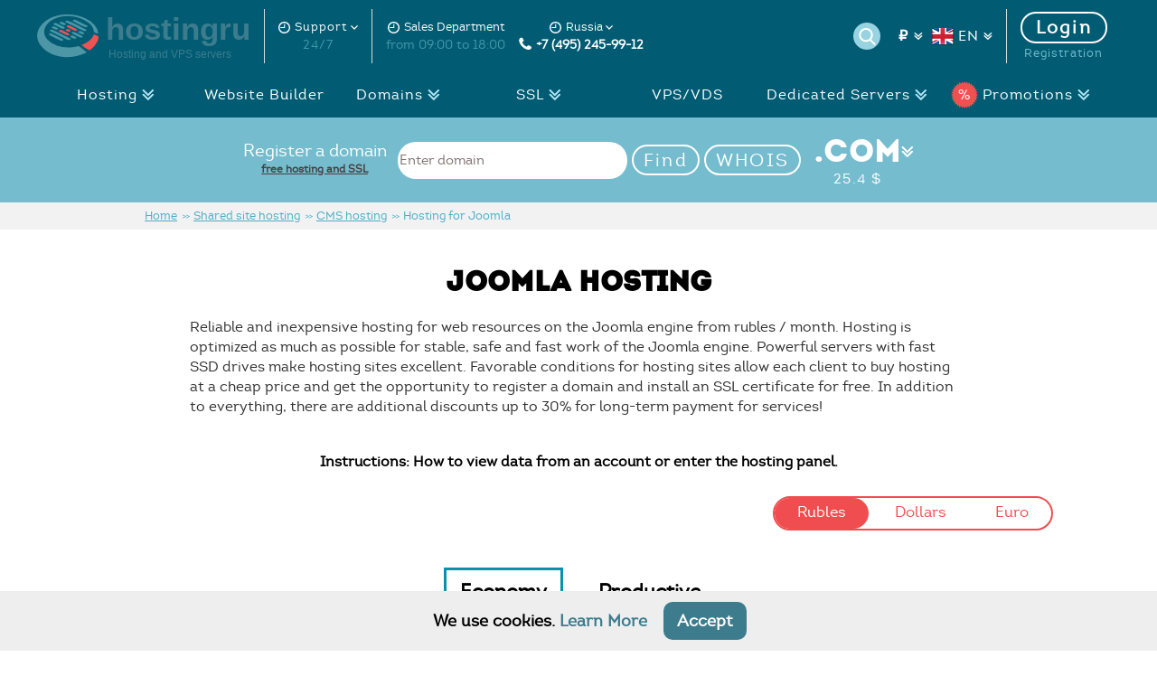

--- FILE ---
content_type: text/html; charset=utf-8
request_url: https://hostingru.net/en/info/hosting-for-joomla.html
body_size: 10042
content:
<!DOCTYPE html>
<html lang="en"><head> <meta charset="utf-8">  <meta name="viewport" content="width=device-width, initial-scale=0.75"> <title>Inexpensive Hosting for Joomla - HostingRU</title> <meta name="description" content="Safe and fast hosting of Joomla websites Domain, SSL and transfer FREE Antivirus online 30 days test"><meta name="keywords" content=""><meta name="author" content="Hostingru"><meta property="og:description" content="Safe and fast hosting of Joomla websites Domain, SSL and transfer FREE Antivirus online 30 days test"><meta name="twitter:card" content="summary"><meta property="twitter:title" content="Inexpensive Hosting for Joomla - HostingRU"><meta property="twitter:description" content="Safe and fast hosting of Joomla websites Domain, SSL and transfer FREE Antivirus online 30 days test"><link rel="alternate" hreflang="x-default" href="https://hostingru.net/info/hosting-for-joomla.html"><link rel="alternate" hreflang="ru" href="https://hostingru.net/info/hosting-for-joomla.html"><link rel="alternate" hreflang="en" href="https://hostingru.net/en/info/hosting-for-joomla.html"><link rel="canonical" href="https://hostingru.net/en/info/hosting-for-joomla.html"><link rel="shortcut icon" type="image/png" href="/favicon.png"><link rel="dns-prefetch" href="https://billing.hostingru.net"><link href="/template/hosting2/css/all_css.css?v=235" rel="stylesheet"><link href="/template/hosting2/css/test.css" rel="stylesheet">  <link type="image/x-icon" rel="shortcut icon" href="/favicon.ico"><link type="image/png" sizes="16x16" rel="icon" href="/favicon-16x16.png"><link type="image/png" sizes="32x32" rel="icon" href="/favicon-32x32.png"><link type="image/png" sizes="96x96" rel="icon" href="/favicon-96x96.png"><link type="image/png" sizes="120x120" rel="icon" href="/favicon-120x120.png"><link type="image/png" sizes="192x192" rel="icon" href="/android-icon-192x192.png"><link sizes="57x57" rel="apple-touch-icon" href="/apple-touch-icon-57x57.png"><link sizes="60x60" rel="apple-touch-icon" href="/apple-touch-icon-60x60.png"><link sizes="72x72" rel="apple-touch-icon" href="/apple-touch-icon-72x72.png"><link sizes="76x76" rel="apple-touch-icon" href="/apple-touch-icon-76x76.png"><link sizes="114x114" rel="apple-touch-icon" href="/apple-touch-icon-114x114.png"><link sizes="120x120" rel="apple-touch-icon" href="/apple-touch-icon-120x120.png"><link sizes="144x144" rel="apple-touch-icon" href="/apple-touch-icon-144x144.png"><link sizes="152x152" rel="apple-touch-icon" href="/apple-touch-icon-152x152.png"><link sizes="180x180" rel="apple-touch-icon" href="/apple-touch-icon-180x180.png"><link color="#49adc7" rel="mask-icon" href="/safari-pinned-tab.svg"><meta name="msapplication-TileColor" content="#94d3e2"><meta name="msapplication-TileImage" content="/mstile-144x144.png"><meta name="msapplication-square70x70logo" content="/mstile-70x70.png"><meta name="msapplication-square150x150logo" content="/mstile-150x150.png"><meta name="msapplication-wide310x150logo" content="/mstile-310x310.png"><meta name="msapplication-square310x310logo" content="/mstile-310x150.png"><meta name="application-name" content="HostingRU"><meta name="msapplication-config" content="browserconfig.xml"><link rel="manifest" href="/manifest.json"><meta name="theme-color" content="#49adc7"><link rel="preload" href="https://fonts.googleapis.com/css?family=Ubuntu:400,500,700&display=optional" as="style"><link rel="preload" href="/template/hosting2/css/fonts/intro-webfont.woff2" as="font" type="font/woff2" crossorigin><link rel="preload" href="/template/hosting2/css/fonts/intro-book-webfont.woff2" as="font" type="font/woff2" crossorigin></head><body class="page currency_rub"> <header class="main-header"> <div class="pre-header"> <div class="inner"> <div> <div class="pre-header-left pre-header-wline"> <a class="logo slider-logo" href="/en/"><img src="/template/hosting2/img/hostingru_logo64.svg" alt="Site Hosting - HostingRU" title="Quality Website Hosting - HostingRU"><span class="logo_rb"><span class="name">hostingru</span><span>Hosting and VPS servers</span></span> </a></div> <!--noindex--> <div class="pre-header-left pre-header-wline"><div class="tel"><span class="top_block_title icon_time"><span class="tooltip_wh">Support <span class="tooltip_wh_arrow"></span> <span class="tooltip-content"><span class="tooltip-arrow"></span><span class="tol_cont"><b>Attention!</b> Technical support works only through the ticket system in your account<br><br><a href="https://my.hostingru.net/billing.php?do=tickets&newlang=english" rel="nofollow">Contact support</a><br></span></span></span></span><span class="work-time">24/7</span></div></div><div class="tel no_pr"><span class="top_block_title icon_time">Sales Department</span><span class="work-time">from 09:00 to 18:00</span></div><div class="tel"><span class="top_block_title icon_time"><span class="tooltip_wh">Russia <span class="tooltip_wh_arrow"></span> <span class="tooltip-content"><span class="tooltip-arrow"></span><span class="tol_cont"><br><a href="https://billing.hostingru.net/manager/billmgr?welcomfunc=clienttickets.edit&lang=en" rel="nofollow">Submit request</a><br ></span></span></span></span><a href="tel:+74952459912" class="number" rel="nofollow"><img src="/template/hosting2/img/tel.png" height="14" width="14" alt="hostingru telephone"> +7 (495) 245-99-12</a></div></div> <div> <div class="pre-header-right top_changers pre-header-wline"> <form enctype="application/x-www-form-urlencoded" name="search" action="/en/search/" accept-charset="utf-8" class="top_block_pr"><div class="search"> <input type="text" name="text" placeholder="Search" value="" class="search-text search_autocomplete"> <input type="submit" value="" class="search-button"></div></form> <div class="currency-top"> <span class="currency-button">&#8381;</span> <ul> <li data-cur="USD">&dollar;</li> <li data-cur="RUB">&#8381;</li> <li data-cur="EUR">&euro;</li></ul></div> <div class="lang_change"><span class="lang-button"><img src="/template/hosting2/img/flags/en.png" alt="English" height="24" width="24"> EN</span><ul class="lang_list"><li><a href="https://hostingru.net/info/hosting-for-joomla.html"><img src="/template/hosting2/img/flags/ru.png" alt="Русский" height="24" width="24"> RU</a></li></ul></div> </div> <div class="pre-header-right"> <div class="auth_buttons"><a href="http://my.hostingru.net/billing.php?newlang=english" class="auth_link" rel="nofollow">Login</a><a href="http://my.hostingru.net/billing.php?do=order&type=partner&newlang=english" class="reg_link" rel="nofollow">Registration</a></div></div> <a class="mobile_menu_icon"></a></div> <!--/noindex--></div></div> <div class="menu"> <ul> <li> <a href="/en/info/hosting.html">Hosting</a> <ul> <li><a href="/en/info/cheap-hosting.html">Cheap hosting</a></li> <li><a href="/en/info/hosting.html">Unlimited Hosting</a></li> <li><a href="/en/info/vip.html">Premium Hosting</a></li> <li><a href="/en/info/cms-hosting.html">CMS Hosting</a></li> <li><a href="/en/info/dns-hosting.html">DNS hosting</a></li> <li><a href="/en/info/testhost.html">Free Hosting</a></li> <li><a href="/en/info/freetransfer.html">Free site transfer</a></li> <li><a href="/en/info/skidki.html">Discounts</a></li></ul></li> <li><a href="/en/info/site_constructor.html">Website Builder</a></li> <li> <a href="/en/info/domains.html">Domains</a> <ul> <li><a href="/en/info/domains.html">Register domain</a></li> <li><a href="/en/info/free-transfer-domain.html">Free Domain Transfer</a></li> <li><a href="/en/whois/">Check domain</a></li> <li><a href="/en/punycode/">Punycode Converter</a></li></ul></li> <li> <a href="/en/info/ssl.html">SSL</a> <ul> <li><a href="/en/info/ssl.html">SSL for site</a></li></ul></li> <li><a href="/en/info/vps.html">VPS/VDS</a></li> <li> <a href="/en/info/servers.html">Dedicated Servers</a> <ul> <li><a href="/en/info/servers.html">Dedicated Servers</a></li> <li><a href="/en/info/serveruk.html">Servers in England</a></li> <li><a href="/en/info/servergol.html">Servers in Holland</a></li> <li><a href="/en/info/serverde.html">Servers in Germany</a></li></ul></li> <li> <a href="/en/promo/" class="promo_menu"><span class="sale">%</span>Promotions</a> <ul> <li><a href="/en/info/skidki.html">Hosting discounts</a></li> <li><a href="/en/info/freedomen.html">Free Domain</a></li> <li><a href="/en/info/free-transfer-domain.html">Free Domain Transfer</a></li> <li><a href="/en/promo/read/hosting_v_podarok.html">Free Hosting</a></li> <li><a href="/en/promo/read/besplatno-ssl.html">Free SSL</a></li> <li><a href="/en/promo/read/besplatno-perenos-saita.html">Free migration</a></li> <li><a href="/en/promo/read/poluchit-hosting-besplatno.html">30 days free</a></li> <li><a href="/en/promo/read/skidka-na-hosting.html">30% by promotional code</a></li> <li><a href="/en/promo/read/zarabativay_v_partnerke.html">Earnings</a></li></ul></li> <li class="mobile-login"></li> <li class="mobile-login currency-mobile"> <a href="#" class="currency-button" rel="nofollow">&#8381;</a> <ul> <li data-cur="USD"><span>$</span></li> <li data-cur="RUB"><span>P</span></li></ul></li><li class="mobile-login"><a class="lang_change"><img src="/template/hosting2/img/flags/en.png" alt="English" height="24" width="24"> English</a><ul class="lang_list"><li><a href="https://hostingru.net/info/hosting-for-joomla.html"><img src="/template/hosting2/img/flags/ru.png" alt="Русский" height="24" width="24"> Русский</a></li></ul></li></ul></div>  <div class="mobile-static-block">  </div>   <div class="reg_doman"> <form action="/en/whois/" method="post" id="domcheck_form"> <div class="inner"> <p>Register a domain <a class="dom_gray" href="/en/promo/read/hosting_v_podarok.html">free hosting and SSL</a></p><div class="doman_ru"> <input type="text" name="domain" value="Enter domain"> <input type="hidden" name="tlds[]" value=".com" class="tld" autocomplete="off"> <div class="domaincheck_block"> <a href="#" id="domcheck_link" rel="nofollow">Find</a> <a href="#" id="domwhois_link" rel="nofollow">WHOIS</a></div> <a rel="nofollow">.COM<span>25.4 $</span></a></div><div class="caruselle_container"> <ul class="caruselle"> <li> <a href="#" data-tld=".org" rel="nofollow">.ORG<span>36.83 $</span></a></li> <li> <a href="#" data-tld=".info" rel="nofollow">.INFO<span>34.29 $</span></a></li> <li> <a href="#" data-tld=".net" rel="nofollow">.NET<span>35.56 $</span></a></li> <li> <a href="#" data-tld=".mobi" rel="nofollow">.MOBI<span>36.83 $</span></a></li> <li> <a href="#" data-tld=".pro" rel="nofollow">.PRO<span>27.93 $</span></a></li> <li> <a href="#" data-tld=".biz" rel="nofollow">.BIZ<span>34.29 $</span></a></li> <li> <a href="#" data-tld=".xyz" rel="nofollow">.XYZ<span>24.13 $</span></a></li> <li> <a href="/en/info/domains.html">more <span>domains</span></a></li></ul></div></div></form> </div>  <div class="links-header"> <div class="order-links"> <span class="link-1">Order</span> <div class="link1"> <a href="https://my.hostingru.net/billing.php?do=order&type=h&newlang=english" rel="nofollow">Order hosting</a> <a href="https://my.hostingru.net/billing.php?do=order&type=d&newlang=english" rel="nofollow">Order a domain</a></div> </div>  </div></header>  <div class="container"> <div class="pluso" data-background="none;" data-options="medium,square,line,horizontal,counter,sepcounter=1,theme=14" data-services="vkontakte,facebook,twitter,google" data-user="522926809"></div><div class='infoblock'><div class="breads"> <ul class="inner" vocab="https://schema.org/" typeof="BreadcrumbList"> <li property="itemListElement" typeof="ListItem"><a href="/en/" property="item" typeof="WebPage"><span property="name">Home</span></a><meta property="position" content="1"><span>>></span></li> <li property="itemListElement" typeof="ListItem"><a href="/en/info/hosting.html" property="item" typeof="WebPage"><span property="name">Shared site hosting</span></a><meta property="position" content="2"><span>>></span></li> <li property="itemListElement" typeof="ListItem"><a href="/en/info/cms-hosting.html" property="item" typeof="WebPage"><span property="name">CMS hosting</span></a><meta property="position" content="2"><span>>></span></li> <li property="itemListElement" typeof="ListItem" class="active"><span property="name">Hosting for Joomla</span><meta property="position" content="3"></li></ul></div> <div class="text_block"> <div class="inner"> <h1 class="tnhost">Joomla Hosting</h1> <p class="tx_left">Reliable and inexpensive hosting for web resources on the Joomla engine from rubles / month. Hosting is optimized as much as possible for stable, safe and fast work of the Joomla engine. Powerful servers with fast SSD drives make hosting sites excellent. Favorable conditions for hosting sites allow each client to buy hosting at a cheap price and get the opportunity to register a domain and install an SSL certificate for free. In addition to everything, there are additional discounts up to 30% for long-term payment for services!</p><div class="tx_center"><br><br><a href="/faq/quest/vhod_cpanel.html" class="red_text"><strong>Instructions: How to view data from an account or enter the hosting panel.</strong></a></div></div></div><div class="inner"><div class="rate_container"><div class="custom_uptolike top0"><div class="ya-share2" data-services="vkontakte,facebook,twitter,odnoklassniki,twitter,viber,whatsapp,skype,telegram" data-total-counter="" data-lang="en" data-limit="4" data-size="m"></div></div><div class="cur_0"><div class="currency_switcher_container"><span class="currency_switcher"><a href="#" data-cur="RUB" class="active" rel="nofollow">Rubles</a> <a href="#" data-cur="USD" rel="nofollow">Dollars</a> <a href="#" data-cur="EUR" rel="nofollow">Euro</a></span></div></div><div class="clear"></div> <!--noindex--> <div class="rate_container rate_home" data-nosnippet=""> <div class="tariff-container price_month"> <div class="tabs"> <span class="tab1 active">Economy</span> <span class="tab2">Productive</span></div> <div class="tab-container tab-container1 inpt-4 active"> <div class="tariff cpanel_selected"> <p class="rate-title">Host-1</p> <span class="cpanel_tarif_block"> <span class="rate-price price price_RUB"> <em class="price_month">69 <span>₽/month</span></em></span> <span class="rate-price price price_USD"> <em class="price_month">0.88 <span>$/month</span></em></span> <span class="rate-price price price_EUR"> <em class="price_month">0.75 <span>€/month</span></em></span></span> <span class="ispmanager_tarif_block"> <span class="rate-price price price_RUB"> <em class="price_month">69 <span>₽/month</span></em></span> <span class="rate-price price price_USD"> <em class="price_month">0.88 <span>$/month</span></em></span> <span class="rate-price price price_EUR"> <em class="price_month">0.75 <span>€/month</span></em></span></span> <p class="list-info red_tf cpanel_tarif_block"><span><span class="price price_RUB">373 ₽/6 months<br><i>Saving 41 ₽</i></span><span class="price price_USD">4.75$/6 months<br><i>Saving 0.53$</i></span><span class="price price_EUR">4.05€/6 months<br><i>Saving 0.45€</i></span></span><b>-10%</b></p> <p class="list-info green_tf cpanel_tarif_block"><span><span class="price price_RUB">704 ₽/year<br><i>Saving 124 ₽</i></span><span class="price price_USD">8.98$/year<br><i>Saving 1.58$</i></span><span class="price price_EUR">7.65€/year<br><i>Saving 1.35€</i></span></span><b>-15%</b></p> <p class="list-info red_tf ispmanager_tarif_block"><span><span class="price price_RUB">373 ₽/6 months<br><i>Saving 41 ₽</i></span><span class="price price_USD">4.75$/6 months<br><i>Saving 0.53$</i></span><span class="price price_EUR">4.05€/6 months<br><i>Saving 0.45€</i></span></span><b>-10%</b></p> <p class="list-info green_tf ispmanager_tarif_block"><span><span class="price price_RUB">704 ₽/year<br><i>Saving 124 ₽</i></span><span class="price price_USD">8.98$/year<br><i>Saving 1.58$</i></span><span class="price price_EUR">7.65€/year<br><i>Saving 7.65€</i></span></span><b>-15%</b></p> <p class="list-style strong"> </p>   <p class="list-style strong">1GB SSD</p> <p class="list-style strong">1 site</p> <p class="list-style strong">No databases</p> <p class="list-style strong">No mail</p> <hr> <div class="tariff-info"> <p class="list-info"><a href="/en/info/freedomen.html" target="_blank" class="txt_dec">Free domain RU/РФ/РУС</a></p> <p class="list-info"><a href="/en/promo/read/besplatno-ssl.html" target="_blank" class="txt_dec">SSL Free</a></p> <p class="list-info"><a href="/en/promo/read/besplatno-perenos-saita.html" target="_blank" class="txt_dec">Free site migration</a></p> <p class="list-info"><a href="/en/promo/read/poluchit-hosting-besplatno.html" target="_blank" class="txt_dec">Transfer + 30 days free</a></p></div> <hr> <p class="list-style strong tx_center">Control Panel</p> <div class="panel_switcher_container"> <span class="panel_switcher"> <a href="#" data-panel="isppanel" rel="nofollow">ISPManager</a> <a href="#" data-panel="cpanel" class="active" rel="nofollow" >Cpanel</a></span></div> <a href="https://my.hostingru.net/billing.php?do=order&vid=hosting&tarif=1757&newlang=english" class="button cpanel_tarif_block" rel="nofollow">ORDER</a> <a href="https://my.hostingru.net/billing.php?do=order&vid=hosting&tarif=1777&newlang=english" class="button ispmanager_tarif_block" rel="nofollow">ORDER</a> <a href="/en/info/cheap-hosting.html" class="button sm">LEARN MORE</a></div> <div class="tariff cpanel_selected"> <p class="rate-title">Host-3</p> <span class="cpanel_tarif_block"> <span class="rate-price price price_RUB"> <em class="price_month">99 <span>₽/month</span></em></span> <span class="rate-price price price_USD"> <em class="price_month">1.26 <span>$/month</span></em></span> <span class="rate-price price price_EUR"> <em class="price_month">1.07 <span>€/month</span></em></span></span> <span class="ispmanager_tarif_block"> <span class="rate-price price price_RUB"> <em class="price_month">99 <span>₽/month</span></em></span> <span class="rate-price price price_USD"> <em class="price_month">1.26 <span>$/month</span></em></span> <span class="rate-price price price_EUR"> <em class="price_month">{%pricelist.1785/price.1.mon.eur%}<span>€/month</span></em></span></span> <p class="list-info red_tf cpanel_tarif_block"><span><span class="price price_RUB">535 ₽/6 months<br><i>Saving 59 ₽</i></span><span class="price price_USD">6.8$/6 months<br><i>Saving 0.76$</i></span><span class="price price_EUR">5.78€/6 months<br><i>Saving 5.78€</i></span></span><b>-10%</b></p> <p class="list-info green_tf cpanel_tarif_block"><span><span class="price price_RUB">1010 ₽/year<br><i>Saving 178 ₽</i></span><span class="price price_USD">12.85$/year<br><i>Saving 2.27$</i></span><span class="price price_EUR">10.91€/year<br><i>Saving 1.93€</i></span></span><b>-15%</b></p> <p class="list-info red_tf ispmanager_tarif_block"><span><span class="price price_RUB">535 ₽/6 months<br><i>Saving 59 ₽</i></span><span class="price price_USD">6.8$/6 months<br><i>Saving 0.76</i></span><span class="price price_EUR">5.78€/6 months<br><i>Saving 0.64€</i></span></span><b>-10%</b></p> <p class="list-info green_tf ispmanager_tarif_block"><span><span class="price price_RUB">1010 ₽/year<br><i>Saving 178 ₽</i></span><span class="price price_USD">12.85$/year<br><i>Saving 12.85$</i></span><span class="price price_EUR">10.91€/year<br><i>Saving 10.91€</i></span></span><b>-15%</b></p> <p class="list-style strong">Domain free <span class="tooltip"> <span class="tooltip-content"> <span class="tooltip-arrow"></span> <span class="tol_cont"> Free domain registration RU, РФ, РУС. when paying for a year</span></span></span></p>  <p class="list-style strong">3GB SSD</p> <p class="list-style strong">3 sites</p> <p class="list-style strong">3 databases</p> <p class="list-style strong">Mail</p> <hr> <div class="tariff-info"> <p class="list-info"><a href="/en/info/freedomen.html" target="_blank" class="txt_dec">Free domain RU/РФ/РУС</a></p> <p class="list-info"><a href="/en/promo/read/besplatno-ssl.html" target="_blank" class="txt_dec">SSL Free</a></p> <p class="list-info"><a href="/en/promo/read/besplatno-perenos-saita.html" target="_blank" class="txt_dec">Free site migration</a></p> <p class="list-info"><a href="/en/promo/read/poluchit-hosting-besplatno.html" target="_blank" class="txt_dec">Transfer + 30 days free</a></p></div> <hr> <p class="list-style strong tx_center">Control Panel</p> <div class="panel_switcher_container"> <span class="panel_switcher"> <a href="#" data-panel="isppanel" rel="nofollow">ISPManager</a> <a href="#" data-panel="cpanel" class="active" rel="nofollow" >Cpanel</a></span></div> <a href="https://my.hostingru.net/billing.php?do=order&vid=hosting&tarif=1761&newlang=english" class="button cpanel_tarif_block" rel="nofollow">ORDER</a> <a href="https://my.hostingru.net/billing.php?do=order&vid=hosting&tarif=1785&newlang=english" class="button ispmanager_tarif_block" rel="nofollow">ORDER</a> <a href="/en/info/cheap-hosting.html" class="button sm">LEARN MORE</a></div> <div class="tariff cpanel_selected"> <p class="rate-title">Host-10</p> <span class="cpanel_tarif_block"> <span class="rate-price price price_RUB"> <em class="price_month"> 149 <span>₽/month</span></em></span> <span class="rate-price price price_USD"> <em class="price_month"> 1.90 <span>$/month</span></em></span> <span class="rate-price price price_EUR"> <em class="price_month"> 1.61 <span>€/month</span></em></span></span> <span class="ispmanager_tarif_block"> <span class="rate-price price price_RUB"> <em class="price_month"> 149 <span>₽/month</span></em></span> <span class="rate-price price price_USD"> <em class="price_month"> 1.90 <span>$/month</span></em></span> <span class="rate-price price price_EUR"> <em class="price_month"> 1.61 <span>€/month</span></em></span></span> <p class="list-info red_tf cpanel_tarif_block"><span><span class="price price_RUB">805 ₽/6 months<br><i>Saving 89 ₽</i></span><span class="price price_USD">10.26$/6 months<br><i>Saving 1.14$</i></span><span class="price price_EUR">8.69€/6 months<br><i>Saving 0.97€</i></span></span><b>-10%</b></p> <p class="list-info green_tf cpanel_tarif_block"><span><span class="price price_RUB">1520 ₽/year<br><i>Saving 268 ₽</i></span><span class="price price_USD">19.38$/year<br><i>Saving 3.42$</i></span><span class="price price_EUR">16.42€/year<br><i>Saving 2.9€</i></span></span><b>-15%</b></p> <p class="list-info red_tf ispmanager_tarif_block"><span><span class="price price_RUB">805 ₽/6 months<br><i>Saving 89 ₽</i></span><span class="price price_USD">10.26$/6 months<br><i>Saving 1.14$</i></span><span class="price price_EUR">8.69€/6 months<br><i>Saving 0.97€</i></span></span><b>-10%</b></p> <p class="list-info green_tf ispmanager_tarif_block"><span><span class="price price_RUB">1520 ₽/year<br><i>Saving 268 ₽</i></span><span class="price price_USD">19.38$/year<br><i>Saving 3.42$</i></span><span class="price price_EUR">16.42€/year<br><i>Saving 2.9€</i></span></span><b>-15%</b></p> <p class="list-style strong">Domain free <span class="tooltip"> <span class="tooltip-content"> <span class="tooltip-arrow"></span> <span class="tol_cont"> Free domain registration RU, РФ, РУС. when paying for a year</span></span></span></p>  <p class="list-style strong">5GB SSD</p> <p class="list-style strong">10 sites</p> <p class="list-style strong">10 databases</p> <p class="list-style strong">Mail</p> <hr> <div class="tariff-info"> <p class="list-info"><a href="/en/info/freedomen.html" target="_blank" class="txt_dec">Free domain RU/РФ/РУС</a></p> <p class="list-info"><a href="/en/promo/read/besplatno-ssl.html" target="_blank" class="txt_dec">SSL Free</a></p> <p class="list-info"><a href="/en/promo/read/besplatno-perenos-saita.html" target="_blank" class="txt_dec">Free site migration</a></p> <p class="list-info"><a href="/en/promo/read/poluchit-hosting-besplatno.html" target="_blank" class="txt_dec">Transfer + 30 days free</a></p></div> <hr> <p class="list-style strong tx_center">Control Panel</p> <div class="panel_switcher_container"> <span class="panel_switcher"> <a href="#" data-panel="isppanel" rel="nofollow">ISPManager</a> <a href="#" data-panel="cpanel" class="active" rel="nofollow">Cpanel</a></span></div> <a href="https://my.hostingru.net/billing.php?do=order&vid=hosting&tarif=1765&newlang=english" class="button cpanel_tarif_block" rel="nofollow">ORDER</a> <a href="https://my.hostingru.net/billing.php?do=order&vid=hosting&tarif=1773&newlang=english" class="button ispmanager_tarif_block" rel="nofollow">ORDER</a> <a href="/en/info/cheap-hosting.html" class="button sm">LEARN MORE</a></div> <div class="tariff cpanel_selected"> <p class="rate-title">Host-20</p> <span class="cpanel_tarif_block"> <span class="rate-price price price_RUB"> <em class="price_month"> 249 <span>₽/month</span></em></span> <span class="rate-price price price_USD"> <em class="price_month"> 3.17 <span>$/month</span></em></span> <span class="rate-price price price_EUR"> <em class="price_month"> 2.69 <span>€/month</span></em></span></span> <span class="ispmanager_tarif_block"> <span class="rate-price price price_RUB"> <em class="price_month"> 249 <span>₽/month</span></em></span> <span class="rate-price price price_USD"> <em class="price_month"> 3.17 <span>$/month</span></em></span> <span class="rate-price price price_EUR"> <em class="price_month"> 2.69 <span>€/month</span></em></span></span> <p class="list-info red_tf cpanel_tarif_block"><span><span class="price price_RUB">1345 ₽/6 months<br><i>Saving 149 ₽</i></span><span class="price price_USD">17.12$/6 months<br><i>Saving 1.9$</i></span><span class="price price_EUR">14.53€/6 months<br><i>Saving 1.61€</i></span></span><b>-10%</b></p> <p class="list-info green_tf cpanel_tarif_block"><span><span class="price price_RUB">2540 ₽/year<br><i>Saving 448 ₽</i></span><span class="price price_USD">32.33$/year<br><i>Saving 5.71$</i></span><span class="price price_EUR">27.44€/year<br><i>Saving 4.84€</i></span></span><b>-15%</b></p> <p class="list-info red_tf ispmanager_tarif_block"><span><span class="price price_RUB">1345 ₽/6 months<br><i>Saving 149 ₽</i></span><span class="price price_USD">17.12$/6 months<br><i>Saving 1.9$</i></span><span class="price price_EUR">14.53€/6 months<br><i>Saving 1.61€</i></span></span><b>-10%</b></p> <p class="list-info green_tf ispmanager_tarif_block"><span><span class="price price_RUB">2540 ₽/year<br><i>Saving 448 ₽</i></span><span class="price price_USD">32.33$/year<br><i>Saving 5.71$</i></span><span class="price price_EUR">27.44€/year<br><i>Saving 4.84€</i></span>/year</span><b>-15%</b></p> <p class="list-style strong">Domain free <span class="tooltip"> <span class="tooltip-content"> <span class="tooltip-arrow"></span> <span class="tol_cont"> Free domain registration RU, РФ, РУС. when paying for a year</span></span></span></p>  <p class="list-style strong">10GB SSD</p> <p class="list-style strong">20 sites</p> <p class="list-style strong">20 databases</p> <p class="list-style strong">Mail</p> <hr> <div class="tariff-info"> <p class="list-info"><a href="/en/info/freedomen.html" target="_blank" class="txt_dec">Free domain RU/РФ/РУС</a></p> <p class="list-info"><a href="/en/promo/read/besplatno-ssl.html" target="_blank" class="txt_dec">SSL Free</a></p> <p class="list-info"><a href="/en/promo/read/besplatno-perenos-saita.html" target="_blank" class="txt_dec">Free site migration</a></p> <p class="list-info"><a href="/en/promo/read/poluchit-hosting-besplatno.html" target="_blank" class="txt_dec">Transfer + 30 days free</a></p></div> <hr> <p class="list-style strong tx_center">Control Panel</p> <div class="panel_switcher_container"> <span class="panel_switcher"> <a href="#" data-panel="isppanel" rel="nofollow">ISPManager</a> <a href="#" data-panel="cpanel" class="active"rel="nofollow">Cpanel</a></span></div> <a href="https://my.hostingru.net/billing.php?do=order&vid=hosting&tarif=1769&newlang=english" class="button cpanel_tarif_block" rel="nofollow">ORDER</a> <a href="https://my.hostingru.net/billing.php?do=order&vid=hosting&tarif=1781&newlang=english" class="button ispmanager_tarif_block" rel="nofollow">ORDER</a> <a href="/en/info/cheap-hosting.html" class="button sm">LEARN MORE</a></div></div> <div class="tab-container tab-container2"> <div class="tariff cpanel_selected"> <p class="rate-title">VIP-30</p> <span class="cpanel_tarif_block"> <span class="rate-price price price_RUB"> <em class="price_month"> 299 <span>₽/month</span></em></span> <span class="rate-price price price_USD"> <em class="price_month"> 3.80 <span>$/month</span></em></span> <span class="rate-price price price_EUR"> <em class="price_month"> 3.23 <span>€/month</span></em></span></span> <span class="ispmanager_tarif_block"> <span class="rate-price price price_RUB"> <em class="price_month"> 299 <span>₽/month</span></em></span> <span class="rate-price price price_USD"> <em class="price_month"> 3.80 <span>$/month</span></em></span> <span class="rate-price price price_EUR"> <em class="price_month"> 3.23 <span>€/month</span></em></span></span> <p class="list-info red_tf cpanel_tarif_block"><span><span class="price price_RUB">1615 ₽/6 months<br><i>Saving 179 ₽</i></span><span class="price price_USD">20.52$/6 months<br><i>Saving 2.28$</i></span><span class="price price_EUR">17.44€/6 months<br><i>Saving 1.94€</i></span></span><b>-10%</b></p> <p class="list-info green_tf cpanel_tarif_block"><span><span class="price price_RUB">3050 ₽/year<br><i>Saving 538 ₽</i></span><span class="price price_USD">38.76$/year<br><i>Saving 6.84$</i></span><span class="price price_EUR">32.95€/year<br><i>Saving 5.81€</i></span></span><b>-15%</b></p> <p class="list-info red_tf ispmanager_tarif_block"><span><span class="price price_RUB">1615 ₽/6 months<br><i>Saving 179 ₽</i></span><span class="price price_USD">20.52$/6 months<br><i>Saving 2.28$</i></span><span class="price price_EUR">17.44€/6 months<br><i>Saving 1.94€</i></span></span><b>-10%</b></p> <p class="list-info green_tf ispmanager_tarif_block"><span><span class="price price_RUB">3050 ₽/year<br><i>Saving 538 ₽</i></span><span class="price price_USD">38.76$/year<br><i>Saving 6.84$</i></span><span class="price price_EUR">32.95€/year<br><i>Saving 5.81€</i></span></span><b>-15%</b></p> <p class="list-style strong">Domain free <span class="tooltip"> <span class="tooltip-content"> <span class="tooltip-arrow"></span> <span class="tol_cont"> Free domain registration RU, РФ, РУС. when paying for a year</span></span></span></p>  <p class="list-style strong">15GB SSD</p> <p class="list-style strong">30 site</p> <p class="list-style strong">30 database</p> <p class="list-style strong">Mail</p> <hr> <div class="tariff-info"> <p class="list-info"><a href="/en/info/freedomen.html" target="_blank" class="txt_dec">Free domain RU/РФ/РУС</a></p> <p class="list-info"><a href="/en/promo/read/besplatno-ssl.html" target="_blank" class="txt_dec">SSL Free</a></p> <p class="list-info"><a href="/en/promo/read/besplatno-perenos-saita.html" target="_blank" class="txt_dec">Free site migration</a></p> <p class="list-info"><a href="/en/promo/read/poluchit-hosting-besplatno.html" target="_blank" class="txt_dec">Transfer + 30 days free</a></p></div> <hr> <p class="list-style strong tx_center">Control Panel</p> <div class="panel_switcher_container"> <span class="panel_switcher"> <a href="#" data-panel="isppanel" rel="nofollow">ISPManager</a> <a href="#" data-panel="cpanel" class="active" rel="nofollow" >Cpanel</a></span></div> <a href="https://my.hostingru.net/billing.php?do=order&vid=hosting&tarif=1789&newlang=english" class="button cpanel_tarif_block" rel="nofollow">ORDER</a> <a href="https://my.hostingru.net/billing.php?do=order&vid=hosting&tarif=1793&newlang=english" class="button ispmanager_tarif_block" rel="nofollow">ORDER</a> <a href="/en/info/vip.html" class="button sm">LEARN MORE</a></div> <div class="tariff cpanel_selected"> <p class="rate-title">VIP-60</p> <span class="cpanel_tarif_block"> <span class="rate-price price price_RUB"> <em class="price_month"> 599 <span>₽/month</span></em></span> <span class="rate-price price price_USD"> <em class="price_month"> 7.61 <span>$/month</span></em></span> <span class="rate-price price price_EUR"> <em class="price_month"> 6.47 <span>€/month</span></em></span></span> <span class="ispmanager_tarif_block"> <span class="rate-price price price_RUB"> <em class="price_month"> 599 <span>₽/month</span></em></span> <span class="rate-price price price_USD"> <em class="price_month"> 7.61 <span>$/month</span></em></span> <span class="rate-price price price_EUR"> <em class="price_month"> 6.47 <span>€/month</span></em></span></span> <p class="list-info red_tf cpanel_tarif_block"><span><span class="price price_RUB">3235 ₽/6 months<br><i>Saving 359 ₽</i></span><span class="price price_USD">41.09$/6 months<br><i>Saving 4.57$</i></span><span class="price price_EUR">34.94€/6 months<br><i>Saving 3.88€</i></span></span><b>-10%</b></p> <p class="list-info green_tf cpanel_tarif_block"><span><span class="price price_RUB">6110 ₽/year<br><i>Saving 1078 ₽</i></span><span class="price price_USD">77.62$/year<br><i>Saving 13.7$</i></span><span class="price price_EUR">65.99€/year<br><i>Saving 11.65€</i></span></span><b>-15%</b></p> <p class="list-info red_tf ispmanager_tarif_block"><span><span class="price price_RUB">3235 ₽/6 months<br><i>Saving 359 ₽</i></span><span class="price price_USD">41.09$/6 months<br><i>Saving 4.57$</i></span><span class="price price_EUR">34.94€/6 months<br><i>Saving 3.88€</i></span></span><b>-10%</b></p> <p class="list-info green_tf ispmanager_tarif_block"><span><span class="price price_RUB">6110 ₽/year<br><i>Saving 1078 ₽</i></span><span class="price price_USD">77.62$/year<br><i>Saving 13.7$</i></span><span class="price price_EUR">65.99€/year<br><i>Saving 11.65€</i></span></span><b>-15%</b></p> <p class="list-style strong">Domain free <span class="tooltip"> <span class="tooltip-content"> <span class="tooltip-arrow"></span> <span class="tol_cont"> Free domain registration RU, РФ, РУС. when paying for a year</span></span></span></p>  <p class="list-style strong">30GB SSD</p> <p class="list-style strong">60 sites</p> <p class="list-style strong">60 databases</p> <p class="list-style strong">Mail</p> <hr> <div class="tariff-info"> <p class="list-info"><a href="/en/info/freedomen.html" target="_blank" class="txt_dec">Free domain RU/РФ/РУС</a></p> <p class="list-info"><a href="/en/promo/read/besplatno-ssl.html" target="_blank" class="txt_dec">SSL Free</a></p> <p class="list-info"><a href="/en/promo/read/besplatno-perenos-saita.html" target="_blank" class="txt_dec">Free site migration</a></p> <p class="list-info"><a href="/en/promo/read/poluchit-hosting-besplatno.html" target="_blank" class="txt_dec">Transfer + 30 days free</a></p></div> <hr> <p class="list-style strong tx_center">Control Panel</p> <div class="panel_switcher_container"> <span class="panel_switcher"> <a href="#" data-panel="isppanel" rel="nofollow">ISPManager</a> <a href="#" data-panel="cpanel" class="active" rel="nofollow" >Cpanel</a></span></div> <a href="https://my.hostingru.net/billing.php?do=order&vid=hosting&tarif=1797&newlang=english" class="button cpanel_tarif_block" rel="nofollow">ORDER</a> <a href="https://my.hostingru.net/billing.php?do=order&vid=hosting&tarif=1801&newlang=english" class="button ispmanager_tarif_block" rel="nofollow">ORDER</a> <a href="/en/info/vip.html" class="button sm">LEARN MORE</a></div> <div class="tariff cpanel_selected"> <p class="rate-title">VIP-120</p> <span class="cpanel_tarif_block"> <span class="rate-price price price_RUB"> <em class="price_month"> 1249 <span>₽/month</span></em></span> <span class="rate-price price price_USD"> <em class="price_month"> 15.87 <span>$/month</span></em></span> <span class="rate-price price price_EUR"> <em class="price_month"> 13.49 <span>€/month</span></em></span></span> <span class="ispmanager_tarif_block"> <span class="rate-price price price_RUB"> <em class="price_month"> 1249 <span>₽/month</span></em></span> <span class="rate-price price price_USD"> <em class="price_month"> 15.87 <span>$/month</span></em></span> <span class="rate-price price price_EUR"> <em class="price_month"> 13.49 <span>€/month</span></em></span></span> <p class="list-info red_tf cpanel_tarif_block"><span><span class="price price_RUB">6745 ₽/6 months<br><i>Saving 749 ₽</i></span><span class="price price_USD">85.7$/6 months<br><i>Saving 9.52$</i></span><span class="price price_EUR">72.85€/6 months<br><i>Saving 8.09€</i></span></span><b>-10%</b><br></p> <p class="list-info green_tf cpanel_tarif_block"><span><span class="price price_RUB">12740 ₽/year<br><i>Saving 2248 ₽</i></span><span class="price price_USD">161.87$/year<br><i>Saving 28.57$</i></span><span class="price price_EUR">137.6€/year<br><i>Saving 24.28€</i></span></span><b>-15%</b></p> <p class="list-info red_tf ispmanager_tarif_block"><span><span class="price price_RUB">6745 ₽/6 months<br><i>Saving 749 ₽</i></span><span class="price price_USD">85.7$/6 months<br><i>Saving 9.52$</i></span><span class="price price_EUR">72.85€/6 months<br><i>Saving 8.09€</i></span></span><b>-10%</b></p> <p class="list-info green_tf ispmanager_tarif_block"><span><span class="price price_RUB">12740 ₽/year<br><i>Saving 2248 ₽</i></span><span class="price price_USD">161.87$/year<br><i>Saving 28.57$</i></span><span class="price price_EUR">137.6€/year<br><i>Saving 24.28€</i></span></span><b>-15%</b></p> <p class="list-style strong">Domain free <span class="tooltip"> <span class="tooltip-content"> <span class="tooltip-arrow"></span> <span class="tol_cont"> Free domain registration RU, РФ, РУС. when paying for a year</span></span></span></p>  <p class="list-style strong">50GB SSD</p> <p class="list-style strong">120 sites</p> <p class="list-style strong">120 databases</p> <p class="list-style strong">Mail</p> <hr> <div class="tariff-info"> <p class="list-info"><a href="/en/info/freedomen.html" target="_blank" class="txt_dec">Free domain RU/РФ/РУС</a></p> <p class="list-info"><a href="/en/promo/read/besplatno-ssl.html" target="_blank" class="txt_dec">SSL Free</a></p> <p class="list-info"><a href="/en/promo/read/besplatno-perenos-saita.html" target="_blank" class="txt_dec">Free site migration</a></p> <p class="list-info"><a href="/en/promo/read/poluchit-hosting-besplatno.html" target="_blank" class="txt_dec">Transfer + 30 days free</a></p></div> <hr> <p class="list-style strong tx_center">Control Panel</p> <div class="panel_switcher_container"> <span class="panel_switcher"> <a href="#" data-panel="isppanel" rel="nofollow">ISPManager</a> <a href="#" data-panel="cpanel" class="active" rel="nofollow">Cpanel</a></span></div> <a href="https://my.hostingru.net/billing.php?do=order&vid=hosting&tarif=1805&newlang=english" class="button cpanel_tarif_block" rel="nofollow">ORDER</a> <a href="https://my.hostingru.net/billing.php?do=order&vid=hosting&tarif=1809&newlang=english" class="button ispmanager_tarif_block" rel="nofollow">ORDER</a> <a href="/en/info/vip.html" class="button sm">LEARN MORE</a></div></div> </div> </div> <!--/noindex--> <div class="text_block tx_center"><h4>Free Hosting Test</h4><a rel="nofollow" href="https://my.hostingru.net/billing.php?do=order&vid=hosting&tarif=1064&newlang=english" align="center" class="bt_link">Cpanel</a> <a rel="nofollow" href="https://my.hostingru.net/billing.php?do=order&vid=hosting&tarif=1059&newlang=english" align="center" class="bt_link">ISPManager Panel</a></div><p class="hosting_adb1_title">Rates include:</p><div class="hosting_adb1"><div><div class="hadb_container"><div><img src="/template/hosting/img/hadb_icon1.png"><span><b><a href="/en/promo/read/besplatno-ssl.html">Free<br>SSL Certificate</a></b></span><span>Available on all tariffs</span></div></div></div><div><div class="hadb_container"><div><img src="/template/hosting/img/hadb_icon2.png"><span><b><a href="/en/info/freedomen.html">Domain .RU, .РФ,. РУС<br>free *</a></b></span><span>Depends on the hosting plan</span></div></div></div><div><div class="hadb_container"><div><img src="/template/hosting/img/hadb_icon3.png"><span><b>30 days<br>warranty</b></span><span>Money Back Guarantee</span></div></div></div><div><div class="hadb_container"><div><img src="/template/hosting/img/hadb_icon4.png"><span><b>Backups<br>daily</b></span><span>free on all tariffs</span></div></div></div><div><div class="hadb_container"><div><img src="/template/hosting/img/hadb_icon5.png"><span><b>Auto-installer<br>1-click CMS</b></span><span>Installing more than 310 applications</span></div></div></div><div><div class="hadb_container"><div><img src="/template/hosting/img/hadb_icon9.png"><span><b>SSH<br>access</b></span><span>on tariffs "Unlimited, CMS, Premium"</span></div></div></div><div><div class="hadb_container"><div><img src="/template/hosting/img/hadb_icon10.png"><span><b>Technical support<br>24/7</b></span><span>We are always ready to help you</span></div></div></div><div><div class="hadb_container"><div><img src="/template/hosting/img/hadb_icon12.png"><span><b><a href="/en/info/freetransfer.html">Free<br>website transfer</a></b></span><span>When ordering hosting</span></div></div></div><div><div class="hadb_container"><div><img src="/template/hosting/img/hadb_icon13.png"><span><b><a href="/en/info/free-transfer-domain.html">Free<br>Domain Transfer</a></b></span><span>from registrars R01, REGRU, Webnames</span></div></div></div><div><div class="hadb_container"><div><img src="/template/hosting/img/hadb_icon14.png"><span><b><a href="/en/info/partnerstvo.html">Affiliate<br>Program</a></b></span><span>Hosting Earnings</span></div></div></div></div><p class="hosting_adb1_title">Hosting Key Features</p><div class="alttabs hosting_adb2"><div class="alltabs_head"><a href="#adb2_general" class="active">Key Features</a><a href="#adb2_tech">Technologies</a><a href="#adb2_equip">Hardware</a><a href="#adb2_safety">Reliability</a></div><div class="alltabs_content"><div id="adb2_general" class="active"><ul><li><span>Disk space for mail</span><span class="dotted"></span><span>Limited by disk size at the tariff</span></li><li><span>Number of sites/domains</span><span class="dotted"></span><span>According to tariff plan</span></li><li><span>Number of MySQL databases</span><span class="dotted"></span><span>Equal to the number of sites on the tariff</span></li><li><span>Control Panel</span><span class="dotted"></span><span>Cpanel, ISPManager</span></li><li><span>Connection (bandwidth)</span><span class="dotted"></span><span>1 Gb/s</span></li><li><span>PHP</span><span class="dotted"></span><span>5.4, 5.5, 5.6, 7.0, 7.1, 7.2, 7.3, 7.4,8.0, 8.1</span></li><li><span>SSH access</span><span class="dotted"></span><span>On tariffs "Unlimited, CMS, Premium"</span></li><li><span>Mail POP3/IMAP/SMTP</span><span class="dotted"></span><span class="green_yes"></span></li><li><span>Web interface for reading mail</span><span class="dotted"></span><span class="green_yes"></span></li><li><span>Mail and Domain Forwarding Support</span><span class="dotted"></span><span class="green_yes"></span></li><li><span>Mailing Lists, Autoresponders and Antispam</span><span class="dotted"></span><span class="green_yes"></span></li><li><span>Select PHP modules</span><span class="dotted"></span><span class="green_yes"></span></li><li><span>phpMyAdmin</span><span class="dotted"></span><span class="green_yes"></span></li><li><span>Managing DNS records</span><span class="dotted"></span><span class="green_yes"></span></li><li><span>File Manager</span><span class="dotted"></span><span class="green_yes"></span></li><li><span>Support for all popular CMS</span><span class="dotted"></span><span class="green_yes"></span></li></ul></div><div id="adb2_advantages"><ul><li><span>Sites</span><span class="dotted"></span><span class="blue_text">Unlimited</span></li><li><span>Domains</span><span class="dotted"></span><span class="blue_text">Unlimited</span></li><li><span>Disk space</span><span class="dotted"></span><span class="blue_text">Unlimited</span></li><li><span>MySQL Databases</span><span class="dotted"></span><span class="blue_text">Unlimited</span></li><li><span>Traffic</span><span class="dotted"></span><span class="blue_text">Unlimited</span></li></ul><div class="adb2_bglabel"></div></div><div id="adb2_tech"><ul><li><span>PHP</span><span class="dotted"></span><span>5.4, 5.5, 5.6, 7.0, 7.1, 7.2, 7.3, 7.4, 8.0, 8.1</span></li><li><span>MySQL</span><span class="dotted"></span><span>MariaDB 10.3(Cpanel, ISPManager), MySQL 5.5/5.6/5.7/8.0(ISPManager)</span></li><li><span>CloudLinux</span><span class="dotted"></span><span class="green_yes"></span></li><li><span>phpMyAdmin</span><span class="dotted"></span><span class="green_yes"></span></li><li><span>Zend Guard, ionCube</span><span class="dotted"></span><span class="green_yes"></span></li><li><span>HTTP/2</span><span class="dotted"></span><span class="green_yes"></span></li></ul><div class="adb2_bglabel"></div></div><div id="adb2_equip"><ul><li><span>CPU</span><span class="dotted"></span><span>Intel® Xeon® E5</span></li><li><span>Storage</span><span class="dotted"></span><span>SSD Datacenter Edition</span></li><li><span>Bandwidth</span><span class="dotted"></span><span>1 Gbit/s</span></li></ul><div class="adb2_bglabel"></div></div><div id="adb2_safety"><ul><li><span>Daily backups</span><span class="dotted"></span><span class="green_yes"></span></li><li><span>Security & Firewall</span><span class="dotted"></span><span class="green_yes"></span></li><li><span>ClamAV</span><span class="dotted"></span><span class="green_yes"></span></li><li><span>CloudLinux</span><span class="dotted"></span><span class="green_yes"></span></li><li><span>Tier III data center</span><span class="dotted"></span><span class="green_yes"></span></li><li><span>UpTime</span><span class="dotted"></span><span>99.98%</span></li></ul><div class="adb2_bglabel"></div></div></div></div></div><div class="additional_uslugi"><div class="inner"><ul><li class="tbb_headline">Additional options</li><li>Dedicated IP<span>150 rubles/month</span></li><li>Website builder in Cpanel<span>50 rubles/month</span></li></ul></div></div> <img class="host_img host_img_center" src="/template/hosting2/img/punycode.jpg" alt=""></div> <div class="interesting"> <div class="inner"> <h3>Joomla Hosting Features</h3> <div> <span><img alt="" src="/template/hosting2/img/interesting/1.png "></span> <h2 class="title">Joomla hosting advantages</h2> <p>Among the various CMS, the Joomla platform stands out for its name, the translation of which from the Swahili language means “aggregate” or “all together”. The choice of this word is not accidental.Joomla is an open source engine. It includes a ready-made toolkit with which to develop a variety of sites.</p></div> <div> <span><img alt="" src="/template/hosting2/img/interesting/2.png"></span> <h2 class="title">Buy Joomla Hosting</h2> <p>The difference between the tariffs of this hosting lies in the increased limits of server loads, and therefore are suitable for resource-intensive projects. Details about the proposed limits, as well as their comparison with other offers in the material on the rules and restrictions on hosting.<br>Registration requires the introduction of contact information in the tariff order form.After the form is submitted, the customer gets to the control panel, where he gets the opportunity to pay for hosting or use a test period to evaluate all the capabilities of this service.</p></div> <div> <span><img alt="" src="/template/hosting2/img/interesting/3.png"></span> <h2 class="title">Which hosting is better</h2> <p>Our hosting helps to create a new website. There is a pre-installed platform for this. Transfer of existing projects is also possible. Free software is available on Joomla, and therefore sites on this platform are created free of charge for everyone. You just need to buy hosting. To change the location of your site and get help in this matter, just contact support. For you, we will do it in the best possible way.Our company has been hosting sites on the World Wide Web for more than ten years. In the control panel, you can purchase an SSL certificate, register and renew a domain, launch an advertising campaign and promote Internet resources in search engines.</p></div> <div> <span><img alt="" src="/template/hosting2/img/interesting/4.png"></span> <h2 class="title">Popularity</h2> <p>CMS Joomla is as popular as others, but it is a less massive system that is used mainly by web designers. The audience covers about 2.5 million sites. Getting started using the platform is no more difficult than working with WordPress. At the same time, the range of using the platform's capabilities is much wider. Ideally suitable for complex websites, professional projects, all kinds of online applications, etc. Another important indicator is high reliability against attacks by intruders and hacks.</p></div></div></div><div class="inner"><div itemscope="" itemtype="https://schema.org/FAQPage" class="rate_container"><h2 class="tnhost">Frequently asked questions (FAQ) about hosting rates.</h2><br><br> <div class="toggle_block" itemscope itemprop="mainEntity" itemtype="https://schema.org/Question"><div class="toggle_block_button"><h3 itemprop="name">Can I get a free domain?</h3></div><div class="toggle_block_content" itemscope itemprop="acceptedAnswer" itemtype="https://schema.org/Answer"><p itemprop="text" class="tx_left">Yes, if you pay for the Joomla hosting plan for a year or more, domain registration in RU, РФ or РУС zones is free of charge.</p></div></div><div class="toggle_block" itemscope itemprop="mainEntity" itemtype="https://schema.org/Question"><div class="toggle_block_button"><h3 itemprop="name">Is automatic installation of Joomla possible?</h3></div><div class="toggle_block_content" itemscope itemprop="acceptedAnswer" itemtype="https://schema.org/Answer"><p itemprop="text" class="tx_left">Yes, it can be easily installed in one click from our control panel, even a beginner can handle it!</p></div></div><div class="toggle_block" itemscope itemprop="mainEntity" itemtype="https://schema.org/Question"><div class="toggle_block_button"><h3 itemprop="name">Will I get free SSL?</h3></div><div class="toggle_block_content" itemscope itemprop="acceptedAnswer" itemtype="https://schema.org/Answer"><p itemprop="text" class="tx_left">Yes, SSL certificate is provided free of charge.</p></div></div><div class="toggle_block" itemscope itemprop="mainEntity" itemtype="https://schema.org/Question"><div class="toggle_block_button"><h3 itemprop="name">How does hosting for Joomla differ from regular hosting?</h3></div><div class="toggle_block_content" itemscope itemprop="acceptedAnswer" itemtype="https://schema.org/Answer"><p itemprop="text" class="tx_left">The differences are that more resources and more powerful hardware are used. The special settings of the hosting site ensure the speed and reliability of the sites.</p></div></div><div class="toggle_block" itemscope itemprop="mainEntity" itemtype="https://schema.org/Question"><div class="toggle_block_button"><h3 itemprop="name">Can I switch from regular hosting plan to Joomla hosting?</h3></div><div class="toggle_block_content" itemscope itemprop="acceptedAnswer" itemtype="https://schema.org/Answer"><p itemprop="text" class="tx_left">Yes, the transition to any tariff is carried out in the user's personal account.</p></div></div></div></div></div> </div> <footer class="main-footer"> <div class="inner"> <div class="menu-inner"> <ul class="footer-menu"> <li class="category-menu">Customers</li>  <li><a href="/en/info/freetransfer.html">Transferring a site</a></li> <li><a href="/en/info/cheap-hosting.html">Cheap hosting</a></li> <li><a href="/en/info/hosting.html">Unlimited hosting</ a></li> <li><a href="/en/info/dns-hosting.html">DNS Hosting</a></li> <li><a href="/en/info/vip.html">Premium Hosting</a></li> <li><a href="/en/info/site_constructor.html">Site Builder</a></li> <li><a href="/en/info/testhost.html">Free Test</a></li></ul><ul class="footer-menu"> <li class="category-menu">CMS rates</li> <li><a href="/en/info/cms-hosting.html">CMS Hosting</ a></li> <li><a href="/en/info/hosting-for-wordpress.html">WordPress</a></li> <li><a href="/en/info/hosting-for-1c-bitrix.html">1C-Bitrix</a></li> <li><a href="/en/info/hosting-for-joomla.html">Joomla</a></li> <li><a href="/en/info/hosting-for-drupal.html">Drupal</a></li> <li><a href="/en/info/hosting-for-opencart.html">OpenCart</a></li> <li><a href="/en/info/hosting-for-modx.html">MODX</a></li></ul><ul class="footer-menu"> <li class="category-menu">Domains</li> <li><a href="/en/info/domains.html">Buy Domain</a></li> <li><a href="/en/info/domain-transfer.html">Domain Transfer</a></li> <li><a href="/en/info/domain-renew.html">Domain Renew</a></li> <li><a href="/en/info/freedomen.html">Free Domain</a></li> <li><a href="/en/whois/">Check Domain</a></li> <li><a href="/en/punycode/">Punycode Converter</a></li>  <li><a href="/en/info/rulesdomain.html">Registration rules</a></li></ul><ul class="footer-menu"> <li class="category-menu">Servers</li> <li><a href="/en/info/vps.html">VPS/VDS server</a></li> <li><a href="/en/info/servers.html">Dedicated Servers</a></li> <li><a href="/en/info/serveruk.html">Servers in England</a></li> <li><a href="/en/info/servergol.html">Servers in Holland</a></li> <li><a href="/en/info/serverde.html">Servers in Germany</a></li> <li><a href="/en/info/dc.html">Datacenters</a></li></ul><ul class="footer-menu"> <li class="category-menu">SSL</ li> <li><a href="/en/info/ssl.html">SSL for the site</a></li> <li class="category-menu">Rights</li> <li><a href="/en/info/rules.html">Terms of Service</a></li> <li><a href="/en/info/privacy-policy.html">Processing Policy Personal Data<br></a></li> <li><a href="/en/info/sla.html">Service Level Agreement (SLA)</a></li> <li class="category-menu">Help</li> <li><a rel="nofollow" href="https://my.hostingru.net/billing.php?do=tickets&newlang=english">Technical support</a></li> <li><a href="/en/info/contacts.html">Report an abuse</a></li></ul><ul class="footer-menu"> <li class="category-menu">Company</li>  <li><a href="/en/promo/">Promotions for services</a></li> <li><a href="/en/info/partnerstvo.html">Affiliate Program</a></li> <li><a href="/en/info/promo_banners.html">Promotional Materials</a></li> <li><a href="/en/info/preimushestva.html">Our advantages</a></li>  <li><a href="/en/info/hardware.html">Hardware used</a></li>  <li><a href="/en/info/aboutus.html">About us</a></li> <li><a href="/en/info/vacancies.html">Vacancies</a></li> <li><a href="/en/info/contacts.html">Contact Us</a></li></ul></div>  <div class="footer-logo"> <a class="logo" href="/"> <span class="name">hostingru</span> <span>easy to create a website online!</span></a> <p>Hostingru gives you the opportunity to buy cheap website hosting with SSL and a full package of services. Cheap domain registration and inexpensive hosting allow you to create a website of any subject. We occupy a leading position in this field. Оur clients hosting are residents of the countries of USA, Germany, France, England, Canada, China, India, etc. Choosing our php hosting you get premium services at a low price.<br><br> Tel: <a href="tel:+74952459912" class="number" rel="nofollow">+7 (495) 245-99-12</a><br></p></div>  <div></div></div>  <div class="postfooter"> <div class="inner"> <p class="rights"><span>©</span> 2007-2025 Hostingru</p> <div class="socials"> <a href="https://www.facebook.com/hostingru.hostingru/" rel="nofollow"><img data-src="/template/hosting2/img/fb.png" alt="Facebook Hostingru" loading="lazy" height="39" width="39"></a> <a href="https://twitter.com/Hostingrunet" rel="nofollow"><img data-src="/template/hosting2/img/tw.png" alt="Hostingru Twitter" loading="lazy" height="39" width="39"></a> <a href="https://vk.com/hostingru_net" rel="nofollow"><img data-src="/template/hosting2/img/vk.png" alt="Hostingru VK" loading="lazy" height="39" width="39"></a> <a href="https://ok.ru/hostingrunet" rel="nofollow"><img data-src="/template/hosting2/img/ok.png" alt="Hostingru Odnoklassniki" loading="lazy" height="39" width="39"></a> <a href="https://www.instagram.com/hostingrunet/" rel="nofollow"><img data-src="/template/hosting2/img/insta.png" alt="Hostingru Instagram" loading="lazy" height="39" width="39"></a> <a href="https://youtube.com/c/Hostingru" rel="nofollow"><img data-src="/template/hosting2/img/youtube.png" alt="Hostingru Youtube" loading="lazy" height="39" width="39"></a> <a href="https://t.me/hostingrunet" rel="nofollow"><img data-src="/template/hosting2/img/tl.png" alt="Hostingru Telegram" loading="lazy" height="39" width="39"></a> </div></div> </div> </footer>  <div id="hstModal" style="display:none"> <div class="modal_preloader"><img data-src="/template/hosting/img/modal/ajax-loader-b.gif" loading="lazy"></div> <a href="#close-modal" rel="modal:close" class="close-modal ">Close</a></div>  <script type="text/javascript">var base_lang_url='/en/';</script><script src="/template/hosting2/js/jquery-1.12.4.min.js"></script> <script src="/template/hosting2/js/jquery-migrate-1.4.1.min.js"></script> <script src="/template/hosting2/js/slick/slick.min.js" defer></script><script src="/template/hosting2/js/simple-adaptive-slider.js"></script> <script src="/template/hosting2/js/all_script.js?v=64" defer></script><noscript><div><img src="https://mc.yandex.ru/watch/21149026" style="position:absolute;left:-9999px;" alt=""></div></noscript><script type="text/javascript">var accept_cookie_text = 'We use cookies. <a href="#"> Learn More</a>';var accept_cookie_button = 'Accept';</script></body></html>

--- FILE ---
content_type: text/javascript
request_url: https://hostingru.net/template/hosting2/js/simple-adaptive-slider.js
body_size: 2018
content:
"function"!=typeof window.CustomEvent&&(window.CustomEvent=function(t,i){i=i||{bubbles:!1,cancelable:!1,detail:null};var e=document.createEvent("CustomEvent");return e.initCustomEvent(t,i.bubbles,i.cancelable,i.detail),e});var WRAPPER_SELECTOR=".slider__wrapper",ITEMS_SELECTOR=".slider__items",ITEM_SELECTOR=".slider__item",ITEM_CLASS_ACTIVE="slider__item_active",CONTROL_SELECTOR=".slider__control",CONTROL_CLASS_SHOW="slider__control_show",INDICATOR_WRAPPER_ELEMENT="ol",INDICATOR_WRAPPER_CLASS="slider__indicators",INDICATOR_ITEM_ELEMENT="li",INDICATOR_ITEM_CLASS="slider__indicator",INDICATOR_ITEM_CLASS_ACTIVE="slider__indicator_active",SWIPE_THRESHOLD=20,TRANSITION_NONE="transition-none";function SimpleAdaptiveSlider(t,i){for(var e in this._$root=document.querySelector(t),this._$wrapper=this._$root.querySelector(WRAPPER_SELECTOR),this._$items=this._$root.querySelector(ITEMS_SELECTOR),this._$itemList=this._$root.querySelectorAll(ITEM_SELECTOR),this._currentIndex=0,this._minOrder=0,this._maxOrder=0,this._$itemWithMinOrder=null,this._$itemWithMaxOrder=null,this._minTranslate=0,this._maxTranslate=0,this._direction="next",this._balancingItemsFlag=!1,this._transform=0,this._hasSwipeState=!1,this._swipeStartPosX=0,this._intervalId=null,this._config={loop:!0,autoplay:!1,interval:5e3,swipe:!0},i)this._config.hasOwnProperty(e)&&(this._config[e]=i[e]);for(var s,n=0,r=this._$itemList.length;n<r;n++)this._$itemList[n].dataset.order=n,this._$itemList[n].dataset.index=n,this._$itemList[n].dataset.translate=0;this._config.loop&&(s=this._$itemList.length-1,t=100*-this._$itemList.length,this._$itemList[s].dataset.order=-1,this._$itemList[s].dataset.translate=100*-this._$itemList.length,t="translateX(".concat(t,"%)"),this._$itemList[s].style.transform=t),this._addIndicators(),this._refreshExtremeValues(),this._setActiveClass(),this._addEventListener(),this._autoplay()}SimpleAdaptiveSlider.prototype._setActiveClass=function(){for(var t,i,e=0,s=this._$itemList.length;e<s;e++)t=this._$itemList[e],i=parseInt(t.dataset.index),this._currentIndex===i?t.classList.add(ITEM_CLASS_ACTIVE):t.classList.remove(ITEM_CLASS_ACTIVE);var n=this._$root.querySelectorAll("."+INDICATOR_ITEM_CLASS);if(n.length)for(e=0,s=n.length;e<s;e++)t=n[e],i=parseInt(t.dataset.slideTo),this._currentIndex===i?t.classList.add(INDICATOR_ITEM_CLASS_ACTIVE):t.classList.remove(INDICATOR_ITEM_CLASS_ACTIVE);var r=this._$root.querySelectorAll(CONTROL_SELECTOR);if(r.length)if(this._config.loop)for(e=0,s=r.length;e<s;e++)r[e].classList.add(CONTROL_CLASS_SHOW);else 0===this._currentIndex?(r[0].classList.remove(CONTROL_CLASS_SHOW),r[1].classList.add(CONTROL_CLASS_SHOW)):this._currentIndex===this._$itemList.length-1?(r[0].classList.add(CONTROL_CLASS_SHOW),r[1].classList.remove(CONTROL_CLASS_SHOW)):(r[0].classList.add(CONTROL_CLASS_SHOW),r[1].classList.add(CONTROL_CLASS_SHOW))},SimpleAdaptiveSlider.prototype._move=function(){if("none"===this._direction)return this._$items.classList.remove(TRANSITION_NONE),void(this._$items.style.transform="translateX(".concat(this._transform,"%)"));if(!this._config.loop){if(this._currentIndex+1>=this._$itemList.length&&"next"===this._direction)return void this._autoplay("stop");if(this._currentIndex<=0&&"prev"===this._direction)return}var t="next"===this._direction?-100:100,t=this._transform+t;"next"===this._direction?++this._currentIndex>this._$itemList.length-1&&(this._currentIndex-=this._$itemList.length):--this._currentIndex<0&&(this._currentIndex+=this._$itemList.length),this._transform=t,this._$items.style.transform="translateX(".concat(t,"%)"),this._setActiveClass()},SimpleAdaptiveSlider.prototype._moveTo=function(t){var i=this._currentIndex;this._direction=i<t?"next":"prev";for(var e=0;e<Math.abs(t-i);e++)this._move()},SimpleAdaptiveSlider.prototype._autoplay=function(t){if(this._config.autoplay)return"stop"===t?(clearInterval(this._intervalId),void(this._intervalId=null)):void(null===this._intervalId&&(this._intervalId=setInterval(function(){this._direction="next",this._move()}.bind(this),this._config.interval)))},SimpleAdaptiveSlider.prototype._addIndicators=function(){if(!this._$root.querySelector("."+INDICATOR_WRAPPER_CLASS)){var t=document.createElement(INDICATOR_WRAPPER_ELEMENT);t.className=INDICATOR_WRAPPER_CLASS;for(var i=0,e=this._$itemList.length;i<e;i++){var s=document.createElement(INDICATOR_ITEM_ELEMENT);s.className=INDICATOR_ITEM_CLASS,s.dataset.slideTo=i,t.appendChild(s)}this._$root.appendChild(t)}},SimpleAdaptiveSlider.prototype._refreshExtremeValues=function(){var t=this._$itemList;this._minOrder=parseInt(t[0].dataset.order),this._maxOrder=this._minOrder,this._$itemWithMinOrder=t[0],this._$itemWithMaxOrder=this._$itemWithMinOrder,this._minTranslate=parseInt(t[0].dataset.translate),this._maxTranslate=this._minTranslate;for(var i=0,e=t.length;i<e;i++){var s=t[i],n=parseInt(s.dataset.order);n<this._minOrder?(this._minOrder=n,this._$itemWithMinOrder=s,this._minTranslate=parseInt(s.dataset.translate)):n>this._maxOrder&&(this._maxOrder=n,this._$itemWithMaxOrder=s,this._maxTranslate=parseInt(s.dataset.translate))}},SimpleAdaptiveSlider.prototype._balancingItems=function(){var t,i,e,s,n,r;this._balancingItemsFlag&&(t=(r=this._$wrapper.getBoundingClientRect()).width/2,i=this._$itemList.length,"next"===this._direction?(e=r.left,n=this._$itemWithMinOrder,s=this._minTranslate,n.getBoundingClientRect().right<e-t&&(n.dataset.order=this._minOrder+i,s+=100*i,n.dataset.translate=s,n.style.transform="translateX(".concat(s,"%)"),this._refreshExtremeValues())):"prev"===this._direction&&(n=r.right,r=this._$itemWithMaxOrder,s=this._maxTranslate,r.getBoundingClientRect().left>n+t&&(r.dataset.order=this._maxOrder-i,s-=100*i,r.dataset.translate=s,r.style.transform="translateX(".concat(s,"%)"),this._refreshExtremeValues())),requestAnimationFrame(this._balancingItems.bind(this)))},SimpleAdaptiveSlider.prototype._addEventListener=function(){var t=this._$items;function i(t){this._autoplay("stop");t=0===t.type.search("touch")?t.touches[0]:t;this._swipeStartPosX=t.clientX,this._swipeStartPosY=t.clientY,this._hasSwipeState=!0,this._hasSwiping=!1}function e(t){if(this._hasSwipeState){var i=0===t.type.search("touch")?t.touches[0]:t,e=this._swipeStartPosX-i.clientX,i=this._swipeStartPosY-i.clientY;if(!this._hasSwiping){if(Math.abs(i)>Math.abs(e))return void(this._hasSwipeState=!1);this._hasSwiping=!0}t.preventDefault(),this._config.loop||(this._currentIndex+1>=this._$itemList.length&&0<=e&&(e/=4),this._currentIndex<=0&&e<=0&&(e/=4));e=e/this._$wrapper.getBoundingClientRect().width*100,e=this._transform-e;this._$items.classList.add(TRANSITION_NONE),this._$items.style.transform="translateX(".concat(e,"%)")}}function s(t){this._hasSwipeState&&(t=0===t.type.search("touch")?t.changedTouches[0]:t,t=this._swipeStartPosX-t.clientX,this._config.loop||(this._currentIndex+1>=this._$itemList.length&&0<=t&&(t/=4),this._currentIndex<=0&&t<=0&&(t/=4)),t=t/this._$wrapper.getBoundingClientRect().width*100,this._$items.classList.remove(TRANSITION_NONE),this._direction=SWIPE_THRESHOLD<t?"next":t<-SWIPE_THRESHOLD?"prev":"none",this._move(),this._hasSwipeState=!1,this._config.loop&&this._autoplay())}if(this._$root.addEventListener("click",function(t){var i=t.target;this._autoplay("stop"),i.classList.contains("slider__control")?(t.preventDefault(),this._direction=i.dataset.slide,this._move()):i.dataset.slideTo&&(t.preventDefault(),i=parseInt(i.dataset.slideTo),this._moveTo(i)),this._config.loop&&this._autoplay()}.bind(this)),this._config.loop&&(t.addEventListener("transitionstart",function(){this._balancingItemsFlag=!0,window.requestAnimationFrame(this._balancingItems.bind(this))}.bind(this)),t.addEventListener("transitionend",function(){this._balancingItemsFlag=!1,this._$root.dispatchEvent(new CustomEvent("slider.transition.end",{bubbles:!0}))}.bind(this))),this._config.autoplay&&(this._$root.addEventListener("mouseenter",function(){this._autoplay("stop")}.bind(this)),this._$root.addEventListener("mouseleave",function(){this._config.loop&&this._autoplay()}.bind(this))),this._config.swipe){var n=!1;try{var r=Object.defineProperty({},"passive",{get:function(){n=!0}});window.addEventListener("testPassiveListener",null,r)}catch(t){}this._$root.addEventListener("touchstart",i.bind(this),!!n&&{passive:!1}),this._$root.addEventListener("touchmove",e.bind(this),!!n&&{passive:!1}),this._$root.addEventListener("mousedown",i.bind(this)),this._$root.addEventListener("mousemove",e.bind(this)),document.addEventListener("touchend",s.bind(this)),document.addEventListener("mouseup",s.bind(this))}this._$root.addEventListener("dragstart",function(t){t.preventDefault()}.bind(this)),document.addEventListener("visibilitychange",function(){"hidden"===document.visibilityState?this._autoplay("stop"):"visible"===document.visibilityState&&this._config.loop&&this._autoplay()}.bind(this))},SimpleAdaptiveSlider.prototype.next=function(){this._direction="next",this._move()},SimpleAdaptiveSlider.prototype.prev=function(){this._direction="prev",this._move()},SimpleAdaptiveSlider.prototype.autoplay=function(t){this._autoplay("stop")};

--- FILE ---
content_type: image/svg+xml
request_url: https://hostingru.net/template/hosting2/img/new-img/clock-circular-outline-wh.svgz
body_size: 346
content:
<svg enable-background="new 0 0 97.16 97.16" height="512" viewBox="0 0 97.16 97.16" width="512" xmlns="http://www.w3.org/2000/svg"><g fill="#fff" transform="matrix(0 -1 1 0 0 97.16)"><path d="m48.58 0c-26.787 0-48.58 21.793-48.58 48.58s21.793 48.58 48.58 48.58 48.58-21.793 48.58-48.58-21.793-48.58-48.58-48.58zm0 86.823c-21.087 0-38.244-17.155-38.244-38.243s17.157-38.243 38.244-38.243 38.244 17.155 38.244 38.243-17.157 38.243-38.244 38.243z"/><path d="m73.898 47.08h-21.832v-26.25c0-2.209-1.791-4-4-4s-4 1.791-4 4v30.25c0 2.209 1.791 4 4 4h25.832c2.209 0 4-1.791 4-4s-1.791-4-4-4z"/></g></svg>

--- FILE ---
content_type: image/svg+xml
request_url: https://hostingru.net/template/hosting2/img/new-img/search.svgz
body_size: 320
content:
<svg enable-background="new 0 0 56.966 56.966" height="512" viewBox="0 0 56.966 56.966" width="512" xmlns="http://www.w3.org/2000/svg"><path d="m55.146 51.887-13.558-14.101c3.486-4.144 5.396-9.358 5.396-14.786 0-12.682-10.318-23-23-23s-23 10.318-23 23 10.318 23 23 23c4.761 0 9.298-1.436 13.177-4.162l13.661 14.208c.571.593 1.339.92 2.162.92.779 0 1.518-.297 2.079-.837 1.192-1.147 1.23-3.049.083-4.242zm-31.162-45.887c9.374 0 17 7.626 17 17s-7.626 17-17 17-17-7.626-17-17 7.626-17 17-17z" fill="#fff"/></svg>

--- FILE ---
content_type: text/javascript
request_url: https://hostingru.net/template/hosting2/js/all_script.js?v=64
body_size: 18666
content:
function loadJs(e,t,i=!1){var a=document.createElement("script");a.src=e,a.type="text/javascript",a.async=!0,a.charset="UTF-8",a.acceptCharset="UTF-8",i&&(a.crossOrigin="*"),a.onload=function(){void 0!==t&&t()},document.head.appendChild(a)}function onload_events(){setTimeout(function(){let e=document.querySelectorAll(".top-slider .slider__item[data-bg]");if(e.length>0)for(let t=0;t<e.length;t++)e[t].style.backgroundImage="url('"+e[t].getAttribute("data-bg")+"')";if(document.querySelectorAll(".top-slider").length>0)new SimpleAdaptiveSlider(".top-slider",{autoplay:!1,loop:!0,interval:5e3,swipe:!0});loadJs("https://yastatic.net/es5-shims/0.0.2/es5-shims.min.js",function(){loadJs("https://yastatic.net/share2/share.js")}),loadJs("https://www.google-analytics.com/analytics.js",function(){var e,t,i,a;e=window,t=document,a="script",e.ym=e.ym||function(){(e.ym.a=e.ym.a||[]).push(arguments)},e.ym.l=+new Date,i=t.createElement(a),a=t.getElementsByTagName(a)[0],i.async=1,i.src="https://mc.yandex.ru/metrika/tag.js",a.parentNode.insertBefore(i,a),ym(21149026,"init",{clickmap:!0,trackLinks:!0,accurateTrackBounce:!0}),window.ga=window.ga||function(){(ga.q=ga.q||[]).push(arguments)},ga.l=+new Date,ga("create","UA-27896140-1","auto"),ga("send","pageview")}),loadJs("https://embed.tawk.to/5b2b3dd2d0b5a54796820652/default",function(){window.Tawk_LoadStart=new Date},!0)},3e3)}function is_touch_device(){return"ontouchstart"in window}$(document).ready(function(){is_touch_device?$(".main-header .reg_doman .doman_ru > a").on("click",function(){$(".main-header .reg_doman .caruselle_container").is(":visible")?$(".main-header .reg_doman .caruselle_container").hide():$(".main-header .reg_doman .caruselle_container").show()}):$(".main-header .reg_doman .doman_ru > a").hover(function(){$(".main-header .reg_doman .caruselle_container").fadeIn(500)},function(){$(".main-header .reg_doman .caruselle_container").fadeOut(500)}),$(".slider-slick").slick({infinite:!0,speed:500,autoplay:!0,fade:!0,cssEase:"linear",arrows:!1,dots:!0,mobileFirst:!0}),$(".location li").click(function(){$(".location .location-button").html($(this).text()),$(".location ul").fadeOut(200),setTimeout(function(){$(".location ul").css("display","")},300)}),$(".search .search-button").click(function(){return $(".search .search-text").toggleClass("active"),!1}),$(".currency-top li").click(function(){$(".currency_switcher a.active").removeClass("active"),$('.currency_switcher a[data-cur="'+$(this).data("cur")+'"]').addClass("active"),$(".currency-top .currency-button").html($(this).text()),$(".currency-mobile .currency-button").html($(this).find("span").text()+"<span></span>"),$(".currency-top ul").fadeOut(200),$(".currency-mobile ul").fadeOut(200).removeClass("active"),setCookie("site_currency",$(this).data("cur").toUpperCase()),$("body").removeClass(remove_currency_class(["currency_eur","currency_rub","currency_usd"],"currency_"+$(this).data("cur").toLowerCase())).addClass("currency_"+$(this).data("cur").toLowerCase()),setTimeout(function(){$(".currency-top ul").css("display",""),$(".currency-mobile ul").css("display","")},300)}),$(".currency-mobile li").click(function(){$(".currency_switcher a.active").removeClass("active"),$('.currency_switcher a[data-cur="'+$(this).data("cur")+'"]').addClass("active"),$(".currency-top .currency-button").html($(this).text()),$(".currency-mobile .currency-button").html($(this).find("span").text()+"<span></span>"),$(".currency-top ul").fadeOut(200),$(".currency-mobile ul").fadeOut(200).removeClass("active"),setCookie("site_currency",$(this).data("cur").toUpperCase()),$("body").removeClass(remove_currency_class(["currency_eur","currency_rub","currency_usd"],"currency_"+$(this).data("cur").toLowerCase())).addClass("currency_"+$(this).data("cur").toLowerCase()),setTimeout(function(){$(".currency-top ul").css("display",""),$(".currency-mobile ul").css("display","")},300)}),$(".currency_switcher a").click(function(){return $(".currency_switcher a.active").removeClass("active"),$(this).addClass("active"),$("body").removeClass(remove_currency_class(["currency_eur","currency_rub","currency_usd"],"currency_"+$(this).data("cur").toLowerCase())).addClass("currency_"+$(this).data("cur").toLowerCase()),$(".currency-top .currency-button").html($('.currency-top li[data-cur="'+$(this).data("cur").toUpperCase()+'"]').text()),$(".currency-mobile .currency-button").html($('.currency-mobile li[data-cur="'+$(this).data("cur").toUpperCase()+'"]').find("span").text()+"<span></span>"),$(".currency-top ul").fadeOut(200),$(".currency-mobile ul").fadeOut(200).removeClass("active"),setCookie("site_currency",$(this).data("cur").toUpperCase()),$("body").removeClass(remove_currency_class(["currency_eur","currency_rub","currency_usd"],"currency_"+$(this).data("cur").toLowerCase())).addClass("currency_"+$(this).data("cur").toLowerCase()),setTimeout(function(){$(".currency-top ul").css("display",""),$(".currency-mobile ul").css("display","")},300),!1}),$(".entity .entity-status").click(function(){$(".yes",this).hasClass("active")?($(".yes",this).removeClass("active").hide(0),$(".no",this).css({opacity:0,right:20,display:"inline-block"}),$(".no",this).animate({opacity:1,right:0},500),$(".circle",this).animate({left:5},500),setTimeout(function(){$(".no",this.this).addClass("active")},500)):($(".no",this).removeClass("active").hide(0),$(".yes",this).css({opacity:0,left:20,display:"inline-block"}),$(".yes",this).animate({opacity:1,left:0},500),$(".circle",this).animate({left:45},500),setTimeout(function(){$(".yes",this.this).addClass("active")},500))}),$(".main-header .mobile_menu_icon").click(function(e){e.preventDefault(),e.stopPropagation(),$(this).toggleClass("active"),$(".main-header .menu").toggleClass("active"),$(".main-header .menu .active").removeClass("active"),$(".links-header .active").removeClass("active")}),$(".main-header .menu > ul > li").each(function(e,t){0==$(t).find("ul").length&&$(t).find("a").click(function(e){e.stopPropagation()})}),$(".main-header .menu li ul a").click(function(e){e.stopPropagation()}),$(".main-header .reg_doman .doman_ru > a").click(function(e){e.stopPropagation()}),$("body").on("click",".close-modal",function(e){return e.stopPropagation(),$.modal.close(),!1}),$("#hstModal").on("click",'label[for="processing"]',function(e){return e.stopPropagation(),$(".modal #processing").is(":checked")?$(".modal #processing").prop("checked",!1):$(".modal #processing").prop("checked","checked"),!1}),$("#hstModal").on("click",'label[for="tarif-aditional-ip"]',function(e){return e.stopPropagation(),$(".modal #tarif-aditional-ip").is(":checked")?$(".modal #tarif-aditional-ip").prop("checked",!1):$(".modal #tarif-aditional-ip").prop("checked","checked"),!1}),$(".links-header").click(function(e){e.stopPropagation()}),$(".currency a").click(function(e){e.stopPropagation()}),$(".pre-header-right > a").click(function(e){e.stopPropagation()}),$(".logo").click(function(e){e.stopPropagation()}),$('a[rel="nofollow"]').click(function(e){e.stopPropagation()}),$(".callback_form label").click(function(e){e.stopPropagation(),$("#"+$(this).attr("for")).prop("checked",!0)}),$(".search .search-text").click(function(e){e.stopPropagation()}),$(".links-header .link-1").click(function(){$(".main-header .menu").removeClass("active"),$(".main-header .menu .active").removeClass("active"),$(".links-header .share").removeClass("active"),$(this).parent(".order-links").toggleClass("active"),$(".links-header .link1").toggleClass("active")}),$(".share-links .share").click(function(){$(".main-header .menu").removeClass("active"),$(".main-header .menu .active").removeClass("active"),$(".links-header .link-1").removeClass("active"),$(this).parent(".share-links").toggleClass("active"),$(".share-links .share1").toggleClass("active")}),$(".main-header .menu li > ul").parent("li").on("click",function(){return console.log($(this)),$(this).hasClass("active")?$(".main-header .menu li").removeClass("active"):($(".main-header .menu li.active").removeClass("active"),$(this).addClass("active")),!1});var e=480;$(window).scroll(function(){$(this).scrollTop()>=e?$(".menu").addClass("fixed"):$(".menu").removeClass("fixed")}),$(window).width()<1021&&(e=1);var t=215;$(window).scroll(function(){$(this).scrollTop()>=t?$(".page .menu").addClass("fixed"):$(".page .menu").removeClass("fixed")}),$(window).width()<1021&&(t=1)}),$(document).ready(function(){$(".tabs .tab1").click(function(){$(".tab-container2").removeClass("active"),$(".tab-container3").removeClass("active"),$(".tab-container1").addClass("active"),$(".tabs span").removeClass("active"),$(this).addClass("active")}),$(".tabs .tab2").click(function(){$(".tab-container1").removeClass("active"),$(".tab-container3").removeClass("active"),$(".tab-container2").addClass("active"),$(".tabs span").removeClass("active"),$(this).addClass("active")}),$(".tabs .tab3").click(function(){$(".tab-container2").removeClass("active"),$(".tab-container1").removeClass("active"),$(".tab-container3").addClass("active"),$(".tabs span").removeClass("active"),$(this).addClass("active")})}),$(document).ready(function(){$(".sale_dep .selected").click(function(e){e.preventDefault(),e.stopPropagation(),$(".sales_department").toggleClass("active")}),$(".sale_dep .sales_department li").click(function(){return $(".sale_dep .sales_department li").removeClass("active"),$(".sale_dep .selected").html($(this).text()+'<span class="sale_down"></span>'),$(this).addClass("active"),$(".main-header .tel a").attr("href",$(this).data("tel")).text($(this).data("txt")),$(".main-header .tel .work-time").text($(this).data("time")),$(".sales_department").removeClass("active"),!1}),$(document).ready(function(){$(".tabs .tab1").click(function(){$(".tab-container-host2").removeClass("active"),$(".tab-container-host3").removeClass("active"),$(".tab-container-host4").removeClass("active"),$(".tab-container-host5").removeClass("active"),$(".tab-container-host6").removeClass("active"),$(".tab-container-host7").removeClass("active"),$(".tab-container-host8").removeClass("active"),$(".tab-container-host1").addClass("active"),$(".tabs p").removeClass("active"),$(this).addClass("active")}),$(".tabs .tab2").click(function(){$(".tab-container-host1").removeClass("active"),$(".tab-container-host3").removeClass("active"),$(".tab-container-host4").removeClass("active"),$(".tab-container-host5").removeClass("active"),$(".tab-container-host6").removeClass("active"),$(".tab-container-host7").removeClass("active"),$(".tab-container-host8").removeClass("active"),$(".tab-container-host2").addClass("active"),$(".tabs p").removeClass("active"),$(this).addClass("active")}),$(".tabs .tab3").click(function(){$(".tab-container-host1").removeClass("active"),$(".tab-container-host2").removeClass("active"),$(".tab-container-host4").removeClass("active"),$(".tab-container-host5").removeClass("active"),$(".tab-container-host6").removeClass("active"),$(".tab-container-host7").removeClass("active"),$(".tab-container-host8").removeClass("active"),$(".tab-container-host3").addClass("active"),$(".tabs p").removeClass("active"),$(this).addClass("active")}),$(".tabs .tab4").click(function(){$(".tab-container-host2").removeClass("active"),$(".tab-container-host3").removeClass("active"),$(".tab-container-host1").removeClass("active"),$(".tab-container-host5").removeClass("active"),$(".tab-container-host6").removeClass("active"),$(".tab-container-host7").removeClass("active"),$(".tab-container-host8").removeClass("active"),$(".tab-container-host4").addClass("active"),$(".tabs p").removeClass("active"),$(this).addClass("active")}),$(".tabs .tab5").click(function(){$(".tab-container-host1").removeClass("active"),$(".tab-container-host3").removeClass("active"),$(".tab-container-host4").removeClass("active"),$(".tab-container-host2").removeClass("active"),$(".tab-container-host6").removeClass("active"),$(".tab-container-host7").removeClass("active"),$(".tab-container-host8").removeClass("active"),$(".tab-container-host5").addClass("active"),$(".tabs p").removeClass("active"),$(this).addClass("active")}),$(".tabs .tab6").click(function(){$(".tab-container-host1").removeClass("active"),$(".tab-container-host2").removeClass("active"),$(".tab-container-host4").removeClass("active"),$(".tab-container-host5").removeClass("active"),$(".tab-container-host3").removeClass("active"),$(".tab-container-host7").removeClass("active"),$(".tab-container-host8").removeClass("active"),$(".tab-container-host6").addClass("active"),$(".tabs p").removeClass("active"),$(this).addClass("active")}),$(".tabs .tab7").click(function(){$(".tab-container-host2").removeClass("active"),$(".tab-container-host3").removeClass("active"),$(".tab-container-host4").removeClass("active"),$(".tab-container-host5").removeClass("active"),$(".tab-container-host6").removeClass("active"),$(".tab-container-host1").removeClass("active"),$(".tab-container-host8").removeClass("active"),$(".tab-container-host7").addClass("active"),$(".tabs p").removeClass("active"),$(this).addClass("active")}),$(".tabs .tab8").click(function(){$(".tab-container-host1").removeClass("active"),$(".tab-container-host3").removeClass("active"),$(".tab-container-host4").removeClass("active"),$(".tab-container-host5").removeClass("active"),$(".tab-container-host6").removeClass("active"),$(".tab-container-host7").removeClass("active"),$(".tab-container-host2").removeClass("active"),$(".tab-container-host8").addClass("active"),$(".tabs p").removeClass("active"),$(this).addClass("active")})})}),function(e){var t={mode:"horizontal",slideSelector:"",infiniteLoop:!0,hideControlOnEnd:!1,speed:500,easing:null,slideMargin:0,startSlide:0,randomStart:!1,captions:!1,ticker:!1,tickerHover:!1,adaptiveHeight:!1,adaptiveHeightSpeed:500,video:!1,useCSS:!0,preloadImages:"visible",responsive:!0,slideZIndex:50,wrapperClass:"bx-wrapper",touchEnabled:!0,swipeThreshold:50,oneToOneTouch:!0,preventDefaultSwipeX:!0,preventDefaultSwipeY:!1,pager:!0,pagerType:"full",pagerShortSeparator:" / ",pagerSelector:null,buildPager:null,pagerCustom:null,controls:!0,nextText:"Next",prevText:"Prev",nextSelector:null,prevSelector:null,autoControls:!1,startText:"Start",stopText:"Stop",autoControlsCombine:!1,autoControlsSelector:null,auto:!1,pause:4e3,autoStart:!0,autoDirection:"next",autoHover:!1,autoDelay:0,autoSlideForOnePage:!1,minSlides:1,maxSlides:1,moveSlides:0,slideWidth:0,onSliderLoad:function(){},onSlideBefore:function(){},onSlideAfter:function(){},onSlideNext:function(){},onSlidePrev:function(){},onSliderResize:function(){}};e.fn.bxSlider=function(a){function n(){s.settings=e.extend({},t,a),s.settings.slideWidth=parseInt(s.settings.slideWidth),s.children=o.children(s.settings.slideSelector),s.children.length<s.settings.minSlides&&(s.settings.minSlides=s.children.length),s.children.length<s.settings.maxSlides&&(s.settings.maxSlides=s.children.length),s.settings.randomStart&&(s.settings.startSlide=Math.floor(Math.random()*s.children.length)),s.active={index:s.settings.startSlide},s.carousel=1<s.settings.minSlides||1<s.settings.maxSlides,s.carousel&&(s.settings.preloadImages="all"),s.minThreshold=s.settings.minSlides*s.settings.slideWidth+(s.settings.minSlides-1)*s.settings.slideMargin,s.maxThreshold=s.settings.maxSlides*s.settings.slideWidth+(s.settings.maxSlides-1)*s.settings.slideMargin,s.working=!1,s.controls={},s.interval=null,s.animProp="vertical"==s.settings.mode?"top":"left",s.usingCSS=s.settings.useCSS&&"fade"!=s.settings.mode&&function(){var e,t=document.createElement("div"),i=["WebkitPerspective","MozPerspective","OPerspective","msPerspective"];for(e in i)if(void 0!==t.style[i[e]])return s.cssPrefix=i[e].replace("Perspective","").toLowerCase(),s.animProp="-"+s.cssPrefix+"-transform",!0;return!1}(),"vertical"==s.settings.mode&&(s.settings.maxSlides=s.settings.minSlides),o.data("origStyle",o.attr("style")),o.children(s.settings.slideSelector).each(function(){e(this).data("origStyle",e(this).attr("style"))}),c()}if(0==this.length)return this;if(1<this.length)return this.each(function(){e(this).bxSlider(a)}),this;var s={},o=this,r=e(window).width(),l=e(window).height(),c=function(){o.wrap('<div class="'+s.settings.wrapperClass+'"><div class="bx-viewport"></div></div>'),s.viewport=o.parent(),s.loader=e('<div class="bx-loading" />'),s.viewport.prepend(s.loader),o.css({width:"horizontal"==s.settings.mode?100*s.children.length+215+"%":"auto",position:"relative"}),s.usingCSS&&s.settings.easing?o.css("-"+s.cssPrefix+"-transition-timing-function",s.settings.easing):s.settings.easing||(s.settings.easing="swing"),g(),s.viewport.css({width:"100%",overflow:"hidden",position:"relative"}),s.viewport.parent().css({maxWidth:p()}),s.settings.pager||s.viewport.parent().css({margin:"0 auto 0px"}),s.children.css({float:"horizontal"==s.settings.mode?"left":"none",listStyle:"none",position:"relative"}),s.children.css("width",m()),"horizontal"==s.settings.mode&&0<s.settings.slideMargin&&s.children.css("marginRight",s.settings.slideMargin),"vertical"==s.settings.mode&&0<s.settings.slideMargin&&s.children.css("marginBottom",s.settings.slideMargin),"fade"==s.settings.mode&&(s.children.css({position:"absolute",zIndex:0,display:"none"}),s.children.eq(s.settings.startSlide).css({zIndex:s.settings.slideZIndex,display:"block"})),s.controls.el=e('<div class="bx-controls" />'),s.settings.captions&&y(),s.active.last=s.settings.startSlide==v()-1,s.settings.video&&o.fitVids();var t=s.children.eq(s.settings.startSlide);"all"==s.settings.preloadImages&&(t=s.children),s.settings.ticker?s.settings.pager=!1:(s.settings.pager&&(s.settings.pagerCustom?s.pagerEl=e(s.settings.pagerCustom):(s.pagerEl=e('<div class="bx-pager" />'),s.settings.pagerSelector?e(s.settings.pagerSelector).html(s.pagerEl):s.controls.el.addClass("bx-has-pager").append(s.pagerEl),b()),s.pagerEl.on("click","a",S)),s.settings.controls&&(s.controls.next=e('<a class="bx-next" href="">'+s.settings.nextText+"</a>"),s.controls.prev=e('<a class="bx-prev" href="">'+s.settings.prevText+"</a>"),s.controls.next.bind("click",C),s.controls.prev.bind("click",w),s.settings.nextSelector&&e(s.settings.nextSelector).append(s.controls.next),s.settings.prevSelector&&e(s.settings.prevSelector).append(s.controls.prev),s.settings.nextSelector||s.settings.prevSelector||(s.controls.directionEl=e('<div class="bx-controls-direction" />'),s.controls.directionEl.append(s.controls.prev).append(s.controls.next),s.controls.el.addClass("bx-has-controls-direction").append(s.controls.directionEl))),s.settings.auto&&s.settings.autoControls&&(s.controls.start=e('<div class="bx-controls-auto-item"><a class="bx-start" href="">'+s.settings.startText+"</a></div>"),s.controls.stop=e('<div class="bx-controls-auto-item"><a class="bx-stop" href="">'+s.settings.stopText+"</a></div>"),s.controls.autoEl=e('<div class="bx-controls-auto" />'),s.controls.autoEl.on("click",".bx-start",k),s.controls.autoEl.on("click",".bx-stop",x),s.settings.autoControlsCombine?s.controls.autoEl.append(s.controls.start):s.controls.autoEl.append(s.controls.start).append(s.controls.stop),s.settings.autoControlsSelector?e(s.settings.autoControlsSelector).html(s.controls.autoEl):s.controls.el.addClass("bx-has-controls-auto").append(s.controls.autoEl),M(s.settings.autoStart?"stop":"start")),(s.settings.controls||s.settings.autoControls||s.settings.pager)&&s.viewport.after(s.controls.el)),d(t,u)},d=function(t,i){var a,n=t.find("img, iframe").length;0==n?i():(a=0,t.find("img, iframe").each(function(){e(this).one("load",function(){++a==n&&i()}).each(function(){this.complete&&e(this).load()})}))},u=function(){var t,i;s.settings.infiniteLoop&&"fade"!=s.settings.mode&&!s.settings.ticker&&(i="vertical"==s.settings.mode?s.settings.minSlides:s.settings.maxSlides,t=s.children.slice(0,i).clone().addClass("bx-clone"),i=s.children.slice(-i).clone().addClass("bx-clone"),o.append(t).prepend(i)),s.loader.remove(),$(),"vertical"==s.settings.mode&&(s.settings.adaptiveHeight=!0),s.viewport.height(h()),o.redrawSlider(),s.settings.onSliderLoad(s.active.index),s.initialized=!0,s.settings.responsive&&e(window).bind("resize",N),s.settings.auto&&s.settings.autoStart&&(1<v()||s.settings.autoSlideForOnePage)&&A(),s.settings.ticker&&j(),s.settings.pager&&E(s.settings.startSlide),s.settings.controls&&O(),s.settings.touchEnabled&&!s.settings.ticker&&(s.touch={start:{x:0,y:0},end:{x:0,y:0}},s.viewport.bind("touchstart",D))},h=function(){var t=0,a=e();if("vertical"==s.settings.mode||s.settings.adaptiveHeight)if(s.carousel){var n=1==s.settings.moveSlides?s.active.index:s.active.index*f();for(a=s.children.eq(n),i=1;i<=s.settings.maxSlides-1;i++)a=n+i>=s.children.length?a.add(s.children.eq(i-1)):a.add(s.children.eq(n+i))}else a=s.children.eq(s.active.index);else a=s.children;return"vertical"==s.settings.mode?(a.each(function(i){t+=e(this).outerHeight()}),0<s.settings.slideMargin&&(t+=s.settings.slideMargin*(s.settings.minSlides-1))):t=Math.max.apply(Math,a.map(function(){return e(this).outerHeight(!1)}).get()),"border-box"==s.viewport.css("box-sizing")?t+=parseFloat(s.viewport.css("padding-top"))+parseFloat(s.viewport.css("padding-bottom"))+parseFloat(s.viewport.css("border-top-width"))+parseFloat(s.viewport.css("border-bottom-width"))+parseFloat(s.viewport.css("height")):"padding-box"==s.viewport.css("box-sizing")&&(t+=parseFloat(s.viewport.css("padding-top"))+parseFloat(s.viewport.css("padding-bottom"))),t},p=function(){var e="100%";return 0<s.settings.slideWidth&&(e="horizontal"==s.settings.mode?s.settings.maxSlides*s.settings.slideWidth+(s.settings.maxSlides-1)*s.settings.slideMargin:s.settings.slideWidth),e},m=function(){var e=s.settings.slideWidth,t=s.viewport.width();return 0==s.settings.slideWidth||s.settings.slideWidth>t&&!s.carousel||"vertical"==s.settings.mode?e=t:1<s.settings.maxSlides&&"horizontal"==s.settings.mode&&!(t>s.maxThreshold)&&t<s.minThreshold&&(e=(t-s.settings.slideMargin*(s.settings.minSlides-1))/s.settings.minSlides),e},g=function(){var e=1;return"horizontal"==s.settings.mode&&0<s.settings.slideWidth?e=s.viewport.width()<s.minThreshold?s.settings.minSlides:s.viewport.width()>s.maxThreshold?s.settings.maxSlides:(e=s.children.first().width()+s.settings.slideMargin,Math.floor((s.viewport.width()+s.settings.slideMargin)/e)):"vertical"==s.settings.mode&&(e=s.settings.minSlides),e},v=function(){var e=0;if(0<s.settings.moveSlides)if(s.settings.infiniteLoop)e=Math.ceil(s.children.length/f());else for(var t=0,i=0;t<s.children.length;)++e,t=i+g(),i+=s.settings.moveSlides<=g()?s.settings.moveSlides:g();else e=Math.ceil(s.children.length/g());return e},f=function(){return 0<s.settings.moveSlides&&s.settings.moveSlides<=g()?s.settings.moveSlides:g()},$=function(){var e,t;s.children.length>s.settings.maxSlides&&s.active.last&&!s.settings.infiniteLoop?"horizontal"==s.settings.mode?(t=(e=s.children.last()).position(),_(-(t.left-(s.viewport.width()-e.outerWidth())),"reset",0)):"vertical"==s.settings.mode&&(t=s.children.eq(s.children.length-s.settings.minSlides).position(),_(-t.top,"reset",0)):(t=s.children.eq(s.active.index*f()).position(),s.active.index==v()-1&&(s.active.last=!0),null!=t&&("horizontal"==s.settings.mode?_(-t.left,"reset",0):"vertical"==s.settings.mode&&_(-t.top,"reset",0)))},_=function(e,t,i,a){var n;s.usingCSS?(e="vertical"==s.settings.mode?"translate3d(0, "+e+"px, 0)":"translate3d("+e+"px, 0, 0)",o.css("-"+s.cssPrefix+"-transition-duration",i/1e3+"s"),"slide"==t?(o.css(s.animProp,e),o.bind("transitionend webkitTransitionEnd oTransitionEnd MSTransitionEnd",function(){o.unbind("transitionend webkitTransitionEnd oTransitionEnd MSTransitionEnd"),T()})):"reset"==t?o.css(s.animProp,e):"ticker"==t&&(o.css("-"+s.cssPrefix+"-transition-timing-function","linear"),o.css(s.animProp,e),o.bind("transitionend webkitTransitionEnd oTransitionEnd MSTransitionEnd",function(){o.unbind("transitionend webkitTransitionEnd oTransitionEnd MSTransitionEnd"),_(a.resetValue,"reset",0),I()}))):((n={})[s.animProp]=e,"slide"==t?o.animate(n,i,s.settings.easing,function(){T()}):"reset"==t?o.css(s.animProp,e):"ticker"==t&&o.animate(n,speed,"linear",function(){_(a.resetValue,"reset",0),I()}))},b=function(){for(var t,i="",a=v(),n=0;n<a;n++)s.settings.buildPager&&e.isFunction(s.settings.buildPager)?(t=s.settings.buildPager(n),s.pagerEl.addClass("bx-custom-pager")):(t=n+1,s.pagerEl.addClass("bx-default-pager")),i+='<div class="bx-pager-item"><a href="" data-slide-index="'+n+'" class="bx-pager-link">'+t+"</a></div>";s.pagerEl.html(i)},y=function(){s.children.each(function(t){null!=(t=e(this).find("img:first").attr("title"))&&(""+t).length&&e(this).append('<div class="bx-caption"><span>'+t+"</span></div>")})},C=function(e){s.settings.auto&&o.stopAuto(),o.goToNextSlide(),e.preventDefault()},w=function(e){s.settings.auto&&o.stopAuto(),o.goToPrevSlide(),e.preventDefault()},k=function(e){o.startAuto(),e.preventDefault()},x=function(e){o.stopAuto(),e.preventDefault()},S=function(t){s.settings.auto&&o.startAuto();var i=e(t.currentTarget);void 0!==i.attr("data-slide-index")&&((i=parseInt(i.attr("data-slide-index")))!=s.active.index&&o.goToSlide(i),t.preventDefault())},E=function(t){var i=s.children.length;"short"==s.settings.pagerType?(1<s.settings.maxSlides&&(i=Math.ceil(s.children.length/s.settings.maxSlides)),s.pagerEl.html(t+1+s.settings.pagerShortSeparator+i)):(s.pagerEl.find("a").removeClass("active"),s.pagerEl.each(function(i,a){e(a).find("a").eq(t).addClass("active")}))},T=function(){var e;s.settings.infiniteLoop&&(e="",0==s.active.index?e=s.children.eq(0).position():s.active.index==v()-1&&s.carousel?e=s.children.eq((v()-1)*f()).position():s.active.index==s.children.length-1&&(e=s.children.eq(s.children.length-1).position()),e&&("horizontal"==s.settings.mode?_(-e.left,"reset",0):"vertical"==s.settings.mode&&_(-e.top,"reset",0))),s.working=!1,s.settings.onSlideAfter(s.children.eq(s.active.index),s.oldIndex,s.active.index)},M=function(e){s.settings.autoControlsCombine?s.controls.autoEl.html(s.controls[e]):(s.controls.autoEl.find("a").removeClass("active"),s.controls.autoEl.find("a:not(.bx-"+e+")").addClass("active"))},O=function(){1==v()?(s.controls.prev.addClass("disabled"),s.controls.next.addClass("disabled")):!s.settings.infiniteLoop&&s.settings.hideControlOnEnd&&(0==s.active.index?(s.controls.prev.addClass("disabled"),s.controls.next.removeClass("disabled")):s.active.index==v()-1?(s.controls.next.addClass("disabled"),s.controls.prev.removeClass("disabled")):(s.controls.prev.removeClass("disabled"),s.controls.next.removeClass("disabled")))},A=function(){0<s.settings.autoDelay?setTimeout(o.startAuto,s.settings.autoDelay):o.startAuto(),s.settings.autoHover&&o.hover(function(){s.interval&&(o.stopAuto(!0),s.autoPaused=!0)},function(){s.autoPaused&&(o.startAuto(!0),s.autoPaused=null)})},j=function(){var t=0;"next"==s.settings.autoDirection?o.append(s.children.clone().addClass("bx-clone")):(o.prepend(s.children.clone().addClass("bx-clone")),t=s.children.first().position(),t="horizontal"==s.settings.mode?-t.left:-t.top),_(t,"reset",0),s.settings.pager=!1,s.settings.controls=!1,s.settings.autoControls=!1,s.settings.tickerHover&&!s.usingCSS&&s.viewport.hover(function(){o.stop()},function(){var t=0;s.children.each(function(i){t+="horizontal"==s.settings.mode?e(this).outerWidth(!0):e(this).outerHeight(!0)});var i=s.settings.speed/t*(t-Math.abs(parseInt(o.css("horizontal"==s.settings.mode?"left":"top"))));I(i)}),I()},I=function(e){speed=e||s.settings.speed,e={left:0,top:0};var t={left:0,top:0};"next"==s.settings.autoDirection?e=o.find(".bx-clone").first().position():t=s.children.first().position(),_("horizontal"==s.settings.mode?-e.left:-e.top,"ticker",speed,{resetValue:"horizontal"==s.settings.mode?-t.left:-t.top})},D=function(e){s.working?e.preventDefault():(s.touch.originalPos=o.position(),e=e.originalEvent,s.touch.start.x=e.changedTouches[0].pageX,s.touch.start.y=e.changedTouches[0].pageY,s.viewport.bind("touchmove",P),s.viewport.bind("touchend",L))},P=function(e){var t=e.originalEvent,i=Math.abs(t.changedTouches[0].pageX-s.touch.start.x),a=Math.abs(t.changedTouches[0].pageY-s.touch.start.y);(a<3*i&&s.settings.preventDefaultSwipeX||i<3*a&&s.settings.preventDefaultSwipeY)&&e.preventDefault(),"fade"!=s.settings.mode&&s.settings.oneToOneTouch&&(e="horizontal"==s.settings.mode?(e=t.changedTouches[0].pageX-s.touch.start.x,s.touch.originalPos.left+e):(e=t.changedTouches[0].pageY-s.touch.start.y,s.touch.originalPos.top+e),_(e,"reset",0))},L=function(e){var t;s.viewport.unbind("touchmove",P),e=e.originalEvent,s.touch.end.x=e.changedTouches[0].pageX,s.touch.end.y=e.changedTouches[0].pageY,"fade"==s.settings.mode?(t=Math.abs(s.touch.start.x-s.touch.end.x))>=s.settings.swipeThreshold&&(s.touch.start.x>s.touch.end.x?o.goToNextSlide():o.goToPrevSlide(),o.stopAuto()):(e="horizontal"==s.settings.mode?(t=s.touch.end.x-s.touch.start.x,s.touch.originalPos.left):(t=s.touch.end.y-s.touch.start.y,s.touch.originalPos.top),(s.settings.infiniteLoop||!(0==s.active.index&&0<t||s.active.last&&t<0))&&Math.abs(t)>=s.settings.swipeThreshold?(t<0?o.goToNextSlide():o.goToPrevSlide(),o.stopAuto()):_(e,"reset",200)),s.viewport.unbind("touchend",L)},N=function(t){var i;s.initialized&&(t=e(window).width(),i=e(window).height(),r==t&&l==i||(r=t,l=i,o.redrawSlider(),s.settings.onSliderResize.call(o,s.active.index)))};return o.goToSlide=function(t,i){var a,n,r;s.working||s.active.index==t||(s.working=!0,s.oldIndex=s.active.index,t<0?s.active.index=v()-1:t>=v()?s.active.index=0:s.active.index=t,s.settings.onSlideBefore(s.children.eq(s.active.index),s.oldIndex,s.active.index),"next"==i?s.settings.onSlideNext(s.children.eq(s.active.index),s.oldIndex,s.active.index):"prev"==i&&s.settings.onSlidePrev(s.children.eq(s.active.index),s.oldIndex,s.active.index),s.active.last=s.active.index>=v()-1,s.settings.pager&&E(s.active.index),s.settings.controls&&O(),"fade"==s.settings.mode?(s.settings.adaptiveHeight&&s.viewport.height()!=h()&&s.viewport.animate({height:h()},s.settings.adaptiveHeightSpeed),s.children.filter(":visible").fadeOut(s.settings.speed).css({zIndex:0}),s.children.eq(s.active.index).css("zIndex",s.settings.slideZIndex+1).fadeIn(s.settings.speed,function(){e(this).css("zIndex",s.settings.slideZIndex),T()})):(s.settings.adaptiveHeight&&s.viewport.height()!=h()&&s.viewport.animate({height:h()},s.settings.adaptiveHeightSpeed),n={left:r=0,top:0},!s.settings.infiniteLoop&&s.carousel&&s.active.last?"horizontal"==s.settings.mode?(n=(a=s.children.eq(s.children.length-1)).position(),r=s.viewport.width()-a.outerWidth()):n=s.children.eq(s.children.length-s.settings.minSlides).position():s.carousel&&s.active.last&&"prev"==i?(n=1==s.settings.moveSlides?s.settings.maxSlides-f():(v()-1)*f()-(s.children.length-s.settings.maxSlides),n=(a=o.children(".bx-clone").eq(n)).position()):"next"==i&&0==s.active.index?(n=o.find("> .bx-clone").eq(s.settings.maxSlides).position(),s.active.last=!1):0<=t&&(n=t*f(),n=s.children.eq(n).position()),void 0!==n&&_("horizontal"==s.settings.mode?-(n.left-r):-n.top,"slide",s.settings.speed)))},o.goToNextSlide=function(){var e;!s.settings.infiniteLoop&&s.active.last||(e=parseInt(s.active.index)+1,o.goToSlide(e,"next"))},o.goToPrevSlide=function(){var e;!s.settings.infiniteLoop&&0==s.active.index||(e=parseInt(s.active.index)-1,o.goToSlide(e,"prev"))},o.startAuto=function(e){s.interval||(s.interval=setInterval(function(){"next"==s.settings.autoDirection?o.goToNextSlide():o.goToPrevSlide()},s.settings.pause),s.settings.autoControls&&1!=e&&M("stop"))},o.stopAuto=function(e){s.interval&&(clearInterval(s.interval),s.interval=null,s.settings.autoControls&&1!=e&&M("start"))},o.getCurrentSlide=function(){return s.active.index},o.getCurrentSlideElement=function(){return s.children.eq(s.active.index)},o.getSlideCount=function(){return s.children.length},o.redrawSlider=function(){s.children.add(o.find(".bx-clone")).width(m()),s.viewport.css("height",h()),s.settings.ticker||$(),s.active.last&&(s.active.index=v()-1),s.active.index>=v()&&(s.active.last=!0),s.settings.pager&&!s.settings.pagerCustom&&(b(),E(s.active.index))},o.destroySlider=function(){s.initialized&&(s.initialized=!1,e(".bx-clone",this).remove(),s.children.each(function(){null!=e(this).data("origStyle")?e(this).attr("style",e(this).data("origStyle")):e(this).removeAttr("style")}),null!=e(this).data("origStyle")?this.attr("style",e(this).data("origStyle")):e(this).removeAttr("style"),e(this).unwrap().unwrap(),s.controls.el&&s.controls.el.remove(),s.controls.next&&s.controls.next.remove(),s.controls.prev&&s.controls.prev.remove(),s.pagerEl&&s.settings.controls&&s.pagerEl.remove(),e(".bx-caption",this).remove(),s.controls.autoEl&&s.controls.autoEl.remove(),clearInterval(s.interval),s.settings.responsive&&e(window).unbind("resize",N))},o.reloadSlider=function(e){null!=e&&(a=e),o.destroySlider(),n()},n(),this}}(jQuery);var EasyAutocomplete=function(e){return e.main=function(t,i){function a(){var e;v.parent().hasClass(d.getValue("WRAPPER_CSS_CLASS"))&&(v.next("."+d.getValue("CONTAINER_CLASS")).remove(),v.unwrap());var t=$("<div>"),i=d.getValue("WRAPPER_CSS_CLASS");u.get("theme")&&""!==u.get("theme")&&(i+=" eac-"+u.get("theme")),u.get("cssClasses")&&""!==u.get("cssClasses")&&(i+=" "+u.get("cssClasses")),""!==p.getTemplateClass()&&(i+=" "+p.getTemplateClass()),t.addClass(i),v.wrap(t),!0===u.get("adjustWidth")&&(v.outerWidth(),v.parent().css("width","auto")),(e=$("<div>").addClass(d.getValue("CONTAINER_CLASS"))).attr("id",n()).prepend($("<ul>")),e.on("show.eac",function(){switch(u.get("list").showAnimation.type){case"slide":var t=u.get("list").showAnimation.time,i=u.get("list").showAnimation.callback;e.find("ul").slideDown(t,i);break;case"fade":t=u.get("list").showAnimation.time,u.get("list"),e.find("ul").fadeIn(t);break;default:e.find("ul").show()}u.get("list").onShowListEvent()}).on("hide.eac",function(){switch(u.get("list").hideAnimation.type){case"slide":var t=u.get("list").hideAnimation.time,i=u.get("list").hideAnimation.callback;e.find("ul").slideUp(t,i);break;case"fade":t=u.get("list").hideAnimation.time,i=u.get("list").hideAnimation.callback,e.find("ul").fadeOut(t,i);break;default:e.find("ul").hide()}u.get("list").onHideListEvent()}).on("selectElement.eac",function(){e.find("ul li").removeClass("selected"),e.find("ul li").eq(b).addClass("selected"),u.get("list").onSelectItemEvent()}).on("loadElements.eac",function(t,i,a){var n="";(t=e.find("ul")).empty().detach(),_=[];for(var s=0,o=0,l=i.length;o<l;o+=1){var c=i[o].data;if(0!==c.length){void 0!==i[o].header&&0<i[o].header.length&&t.append("<div class='eac-category' >"+i[o].header+"</div>");for(var d=0,h=c.length;d<h&&s<i[o].maxListSize;d+=1)n=$("<li><div class='eac-item'></div></li>"),function(){var e,t=d,l=s,h=i[o].getValue(c[t]);n.find(" > div").on("click",function(){v.val(h).trigger("change"),r(b=l),u.get("list").onClickEvent(),u.get("list").onChooseEvent()}).mouseover(function(){r(b=l),u.get("list").onMouseOverEvent()}).mouseout(function(){u.get("list").onMouseOutEvent()}).html(p.build(u.get("highlightPhrase")&&""!==a?(e=a.replace(/[\-\[\]\/\{\}\(\)\*\+\?\.\\\^\$\|]/g,"\\$&"),(h+"").replace(new RegExp("("+e+")","gi"),"<b>$1</b>")):h,c[t]))}(),t.append(n),_.push(c[d]),s+=1}}e.append(t),u.get("list").onLoadEvent()}),v.after(e),f=$("#"+n()),u.get("placeholder")&&v.attr("placeholder",u.get("placeholder"))}function n(){var e=v.attr("id");return d.getValue("CONTAINER_ID")+e}function s(){f.trigger("show.eac")}function o(){f.trigger("hide.eac")}function r(e){f.trigger("selectElement.eac",e)}function l(e,t){f.trigger("loadElements.eac",[e,t])}var c,d=new e.Constans,u=new e.Configuration(i),h=new e.Logger,p=new e.Template(i.template),m=new e.ListBuilderService(u,e.proccess),g=u.equals,v=t,f="",_=[],b=-1;e.consts=d,this.getConstants=function(){return d},this.getConfiguration=function(){return u},this.getContainer=function(){return f},this.getSelectedItemIndex=function(){return b},this.getItems=function(){return _},this.getItemData=function(e){return _.length<e||void 0===_[e]?-1:_[e]},this.getSelectedItemData=function(){return this.getItemData(b)},this.build=function(){a()},this.init=function(){0===v.length?h.error("Input field doesn't exist."):u.checkDataUrlProperties()?u.checkRequiredProperties()?(a(),g("autocompleteOff",!0)&&v.attr("autocomplete","off"),v.focusout(function(){var e,t=v.val();u.get("list").match.caseSensitive||(t=t.toLowerCase());for(var i=0,a=_.length;i<a;i+=1)if(e=u.get("getValue")(_[i]),u.get("list").match.caseSensitive||(e=e.toLowerCase()),e===t)return void r(b=i)}),v.off("keyup").keyup(function(e){function t(e){var t,i;e.length<u.get("minCharNumber")||("list-required"!==u.get("data")&&(t=u.get("data"),i=m.init(t),i=m.updateCategories(i,t),l(i=m.processData(i,e),e),(0<v.parent().find("li").length?s:o)()),void 0!==(t=function(){var e,t={},i=u.get("ajaxSettings")||{};for(e in i)t[e]=i[e];return t}()).url&&""!==t.url||(t.url=u.get("url")),void 0!==t.dataType&&""!==t.dataType||(t.dataType=u.get("dataType")),void 0!==t.url&&"list-required"!==t.url&&(t.url=t.url(e),t.data=u.get("preparePostData")(t.data,e),$.ajax(t).done(function(t){var i=m.init(t);i=m.updateCategories(i,t),i=m.convertXml(i),!1!==u.get("matchResponseProperty")&&("string"==typeof u.get("matchResponseProperty")?t[u.get("matchResponseProperty")]!==e:"function"==typeof u.get("matchResponseProperty")&&u.get("matchResponseProperty")(t)!==e)||l(i=m.processData(i,e),e),(m.checkIfDataExists(i)&&0<v.parent().find("li").length?s:o)(),u.get("ajaxCallback")()}).fail(function(){h.warning("Fail to load response data")}).always(function(){})))}switch(e.keyCode){case 27:o(),v.trigger("blur");break;case 38:e.preventDefault(),0<_.length&&0<b&&(--b,v.val(u.get("getValue")(_[b])),r(b));break;case 40:e.preventDefault(),0<_.length&&b<_.length-1&&(b+=1,v.val(u.get("getValue")(_[b])),r(b));break;default:var i;(40<e.keyCode||8===e.keyCode)&&(i=v.val(),!0!==u.get("list").hideOnEmptyPhrase||8!==e.keyCode||""!==i?0<u.get("requestDelay")?(void 0!==c&&clearTimeout(c),c=setTimeout(function(){t(i)},u.get("requestDelay"))):t(i):o())}}),v.on("keydown",function(e){return 38===(e||window.event).keyCode?!(suppressKeypress=!0):void 0}).keydown(function(e){13===e.keyCode&&-1<b&&(v.val(u.get("getValue")(_[b])),u.get("list").onKeyEnterEvent(),u.get("list").onChooseEvent(),b=-1,o(),e.preventDefault())}),v.off("keypress"),v.focus(function(){""!==v.val()&&0<_.length&&(b=-1,s())}),v.blur(function(){setTimeout(function(){b=-1,o()},250)})):h.error("Will not work without mentioned properties."):h.error("One of options variables 'data' or 'url' must be defined.")}},e.eacHandles=[],e.getHandle=function(t){return e.eacHandles[t]},e.inputHasId=function(e){return void 0!==$(e).attr("id")&&0<$(e).attr("id").length},e.assignRandomId=function(t){for(var i="";i="eac-"+Math.floor(1e4*Math.random()),0!==$("#"+i).length;);elementId=e.consts.getValue("CONTAINER_ID")+i,$(t).attr("id",i)},e.setHandle=function(t,i){e.eacHandles[i]=t},e}((EasyAutocomplete=function(e){return e.Template=function(e){var t,i,a,n={basic:{type:"basic",method:function(e){return e},cssClass:""},description:{type:"description",fields:{description:"description"},method:function(e){return e+" - description"},cssClass:"eac-description"},iconLeft:{type:"iconLeft",fields:{icon:""},method:function(e){return e},cssClass:"eac-icon-left"},iconRight:{type:"iconRight",fields:{iconSrc:""},method:function(e){return e},cssClass:"eac-icon-right"},links:{type:"links",fields:{link:""},method:function(e){return e},cssClass:""},custom:{type:"custom",method:function(){},cssClass:""}};this.getTemplateClass=e&&e.type&&e.type&&n[e.type]?(a=n[e.type].cssClass,function(){return a}):function(){return""},this.build=e&&e.type&&e.type&&n[e.type]?(i=e.fields,"description"===e.type?(t=n.description.method,"string"==typeof i.description?t=function(e,t){return e+" - <span>"+t[i.description]+"</span>"}:"function"==typeof i.description&&(t=function(e,t){return e+" - <span>"+i.description(t)+"</span>"}),t):"iconRight"===e.type?("string"==typeof i.iconSrc?t=function(e,t){return e+"<img class='eac-icon' src='"+t[i.iconSrc]+"' />"}:"function"==typeof i.iconSrc&&(t=function(e,t){return e+"<img class='eac-icon' src='"+i.iconSrc(t)+"' />"}),t):"iconLeft"===e.type?("string"==typeof i.iconSrc?t=function(e,t){return"<img class='eac-icon' src='"+t[i.iconSrc]+"' />"+e}:"function"==typeof i.iconSrc&&(t=function(e,t){return"<img class='eac-icon' src='"+i.iconSrc(t)+"' />"+e}),t):"links"===e.type?("string"==typeof i.link?t=function(e,t){return"<a href='"+t[i.link]+"' >"+e+"</a>"}:"function"==typeof i.link&&(t=function(e,t){return"<a href='"+i.link(t)+"' >"+e+"</a>"}),t):("custom"===e.type?e:n.basic).method):n.basic.method},e}((EasyAutocomplete=function(e){return e.proccess=function(t,i,a){function n(e,i){return t.get("list").match.caseSensitive||("string"==typeof e&&(e=e.toLowerCase()),i=i.toLowerCase()),!!t.get("list").match.method(e,i)}return e.proccess.match=n,a=function(e,i){var a=[];if(t.get("list").match.enabled)for(var s=0,o=e.length;s<o;s+=1)n(t.get("getValue")(e[s]),i)&&a.push(e[s]);else a=e;return a}(i.data,a),void 0!==i.maxNumberOfElements&&a.length>i.maxNumberOfElements&&(a=a.slice(0,i.maxNumberOfElements)),a=a,t.get("list").sort.enabled&&a.sort(t.get("list").sort.method),a},e}((EasyAutocomplete=function(e){return e.ListBuilderService=function(e,t){this.init=function(t){var i=[],a={};return a.data=e.get("listLocation")(t),a.getValue=e.get("getValue"),a.maxListSize=e.get("list").maxNumberOfElements,i.push(a),i},this.updateCategories=function(t,i){if(e.get("categoriesAssigned")){t=[];for(var a=0;a<e.get("categories").length;a+=1){var n=function(t,i){var a,n,s,o={};return o="XML"===e.get("dataType").toUpperCase()?(n={},void 0!==t.xmlElementName&&(n.xmlElementName=t.xmlElementName),void 0!==t.listLocation?a=t.listLocation:void 0!==e.get("listLocation")&&(a=e.get("listLocation")),void 0!==a?"string"==typeof a?n.data=$(i).find(a):"function"==typeof a&&(n.data=a(i)):n.data=i,n):(n={},void 0!==t.listLocation?"string"==typeof t.listLocation?n.data=i[t.listLocation]:"function"==typeof t.listLocation&&(n.data=t.listLocation(i)):n.data=i,n),void 0!==t.header&&(o.header=t.header),void 0!==t.maxNumberOfElements&&(o.maxNumberOfElements=t.maxNumberOfElements),void 0!==e.get("list").maxNumberOfElements&&(o.maxListSize=e.get("list").maxNumberOfElements),void 0!==t.getValue?"string"==typeof t.getValue?(s=t.getValue,o.getValue=function(e){return e[s]}):"function"==typeof t.getValue&&(o.getValue=t.getValue):o.getValue=e.get("getValue"),o}(e.get("categories")[a],i);t.push(n)}}return t},this.convertXml=function(t){if("XML"===e.get("dataType").toUpperCase())for(var i=0;i<t.length;i+=1)t[i].data=function(t){var i=[];return void 0===t.xmlElementName&&(t.xmlElementName=e.get("xmlElementName")),$(t.data).find(t.xmlElementName).each(function(){i.push(this)}),i}(t[i]);return t},this.processData=function(i,a){for(var n=0,s=i.length;n<s;n+=1)i[n].data=t(e,i[n],a);return i},this.checkIfDataExists=function(e){for(var t=0,i=e.length;t<i;t+=1)if(void 0!==e[t].data&&e[t].data instanceof Array&&0<e[t].data.length)return!0;return!1}},e}((EasyAutocomplete=function(e){return e.Constans=function(){var e={CONTAINER_CLASS:"easy-autocomplete-container",CONTAINER_ID:"eac-container-",WRAPPER_CSS_CLASS:"easy-autocomplete"};this.getValue=function(t){return e[t]}},e}((EasyAutocomplete=function(e){return e.Logger=function(){this.error=function(e){console.log("ERROR: "+e)},this.warning=function(e){console.log("WARNING: "+e)}},e}((EasyAutocomplete=function(e){return e.Configuration=function(e){function t(e,t){!function t(i,a){for(var n in a)void 0===i[n]&&e.log("Property '"+n+"' does not exist in EasyAutocomplete options API."),"object"==typeof i[n]&&-1===$.inArray(n,o)&&t(i[n],a[n])}(s,t)}var i,a,n,s={data:"list-required",url:"list-required",dataType:"json",listLocation:function(e){return e},xmlElementName:"",getValue:function(e){return e},autocompleteOff:!0,placeholder:!1,ajaxCallback:function(){},matchResponseProperty:!1,list:{sort:{enabled:!1,method:function(e,t){return(e=s.getValue(e))<(t=s.getValue(t))?-1:t<e?1:0}},maxNumberOfElements:6,hideOnEmptyPhrase:!0,match:{enabled:!1,caseSensitive:!1,method:function(e,t){return-1<e.search(t)}},showAnimation:{type:"normal",time:400,callback:function(){}},hideAnimation:{type:"normal",time:400,callback:function(){}},onClickEvent:function(){},onSelectItemEvent:function(){},onLoadEvent:function(){},onChooseEvent:function(){},onKeyEnterEvent:function(){},onMouseOverEvent:function(){},onMouseOutEvent:function(){},onShowListEvent:function(){},onHideListEvent:function(){}},highlightPhrase:!0,theme:"",cssClasses:"",minCharNumber:0,requestDelay:0,adjustWidth:!0,ajaxSettings:{},preparePostData:function(e,t){return e},loggerEnabled:!0,template:"",categoriesAssigned:!1,categories:[{maxNumberOfElements:4}]},o=["ajaxSettings","template"];this.get=function(e){return s[e]},this.equals=function(e,t){return!(void 0===s[e]||null===s[e]||s[e]!==t)},this.checkDataUrlProperties=function(){return"list-required"!==s.url||"list-required"!==s.data},this.checkRequiredProperties=function(){for(var e in s)if("required"===s[e])return logger.error("Option "+e+" must be defined"),!1;return!0},this.printPropertiesThatDoesntExist=function(e,i){t(e,i)},function(){if("xml"===e.dataType&&(e.getValue||(e.getValue=function(e){return $(e).text()}),e.list||(e.list={}),e.list.sort||(e.list.sort={}),e.list.sort.method=function(t,i){return(t=e.getValue(t))<(i=e.getValue(i))?-1:i<t?1:0},e.list.match||(e.list.match={}),e.list.match.method=function(e,t){return-1<e.search(t)}),void 0!==e.categories&&e.categories instanceof Array){for(var t=[],i=0,a=e.categories.length;i<a;i+=1){var n,o=e.categories[i];for(n in s.categories[0])void 0===o[n]&&(o[n]=s.categories[0][n]);t.push(o)}e.categories=t}}(),!0===(s=function e(t,i){var a,n=t||{};for(a in t)void 0!==i[a]&&null!==i[a]&&("object"!=typeof i[a]||i[a]instanceof Array?n[a]=i[a]:e(t[a],i[a]));return void 0!==i.data&&null!==i.data&&"object"==typeof i.data&&(n.data=i.data),n}(s,e)).loggerEnabled&&t(console,e),s.ajaxSettings=void 0!==e.ajaxSettings&&"object"==typeof e.ajaxSettings?e.ajaxSettings:{},"list-required"!==s.url&&"function"!=typeof s.url&&(i=s.url,s.url=function(){return i}),void 0!==s.ajaxSettings.url&&"function"!=typeof s.ajaxSettings.url&&(i=s.ajaxSettings.url,s.ajaxSettings.url=function(){return i}),"string"==typeof s.listLocation&&(a=s.listLocation,"XML"===s.dataType.toUpperCase()?s.listLocation=function(e){return $(e).find(a)}:s.listLocation=function(e){return e[a]}),"string"==typeof s.getValue&&(n=s.getValue,s.getValue=function(e){return e[n]}),void 0!==e.categories&&(s.categoriesAssigned=!0)},e}(EasyAutocomplete||{}))||{}))||{}))||{}))||{}))||{}))||{});function escapeHtml(e){var t={"&":"&amp;","<":"&lt;",">":"&gt;",'"':"&quot;","'":"&#039;"};return e.replace(/[&<>"']/g,function(e){return t[e]})}function Billing(){this.is_auth=!1,this.auth_key=this.username="",this.requestCount=0,this.auth_redirect=!1,this.pricelist_type=this.promocode="",this.period=this.pricelist=0,this.bill_order=this.addtitional_ip=!1,this.sesID=this.domain=this.domain_name=this.promocode="",this.remove_social=!1,this.password=""}function gen_banner_code(e,t){template='<a href="https://hostingru.net/?from={from}"><img src="https://hostingru.net/temp/hosting/img/materials/{image}"></a>',$("#copy_banner textarea").val(template.replace("{from}",encodeURIComponent(e)).replace("{image}",encodeURIComponent(t))),$("#copy_banner").modal({clickClose:!1})}!function(e){e.fn.easyAutocomplete=function(t){return this.each(function(){var i=e(this),a=new EasyAutocomplete.main(i,t);EasyAutocomplete.inputHasId(i)||EasyAutocomplete.assignRandomId(i),a.init(),EasyAutocomplete.setHandle(a,i.attr("id"))})},e.fn.getSelectedItemIndex=function(){var t=e(this).attr("id");return void 0!==t?EasyAutocomplete.getHandle(t).getSelectedItemIndex():-1},e.fn.getItems=function(){var t=e(this).attr("id");return void 0!==t?EasyAutocomplete.getHandle(t).getItems():-1},e.fn.getItemData=function(t){var i=e(this).attr("id");return void 0!==i&&-1<t?EasyAutocomplete.getHandle(i).getItemData(t):-1},e.fn.getSelectedItemData=function(){var t=e(this).attr("id");return void 0!==t?EasyAutocomplete.getHandle(t).getSelectedItemData():-1}}(jQuery),function(e){e.fn.UItoTop=function(t){var i=e.extend({text:"Наверх",min:200,inDelay:600,outDelay:400,containerID:"toTop",containerHoverID:"toTopHover",scrollSpeed:1200,easingType:"linear"},t),a="#"+i.containerID,n="#"+i.containerHoverID;e("body").append('<a href="#" id="'+i.containerID+'">'+i.text+"</a>"),e(a).hide().on("click.UItoTop",function(){return e("html, body").animate({scrollTop:0},i.scrollSpeed,i.easingType),e("#"+i.containerHoverID,this).stop().animate({opacity:0},i.inDelay,i.easingType),!1}).prepend('<span id="'+i.containerHoverID+'"></span>').hover(function(){e(n,this).stop().animate({opacity:1},600,"linear")},function(){e(n,this).stop().animate({opacity:0},700,"linear")}),e(window).scroll(function(){var t=e(window).scrollTop();void 0===document.body.style.maxHeight&&e(a).css({position:"absolute",top:t+e(window).height()-50}),t>i.min?e(a).fadeIn(i.inDelay):e(a).fadeOut(i.Outdelay)})}}(jQuery),$().UItoTop(),function(e){"object"==typeof module&&"object"==typeof module.exports?e(require("jquery"),window,document):e(jQuery,window,document)}(function(e,t,i,a){function n(){return o.length?o[o.length-1]:null}function s(){for(var e=!1,t=o.length-1;0<=t;t--)o[t].$blocker&&(o[t].$blocker.toggleClass("current",!e).toggleClass("behind",e),e=!0)}var o=[];e.modal=function(t,i){if(this.$body=e("body"),this.options=e.extend({},e.modal.defaults,i),this.options.doFade=!isNaN(parseInt(this.options.fadeDuration,10)),this.$blocker=null,this.options.closeExisting)for(;e.modal.isActive();)e.modal.close();if(o.push(this),t.is("a"))if(i=t.attr("href"),/^#/.test(i)){if(this.$elm=e(i),1!==this.$elm.length)return null;this.$body.append(this.$elm),this.open()}else{function a(e,t){t.elm.remove()}this.$elm=e("<div>"),this.$body.append(this.$elm),this.showSpinner(),t.trigger(e.modal.AJAX_SEND),e.get(i).done(function(i){var s;e.modal.isActive()&&(t.trigger(e.modal.AJAX_SUCCESS),(s=n()).$elm.empty().append(i).on(e.modal.CLOSE,a),s.hideSpinner(),s.open(),t.trigger(e.modal.AJAX_COMPLETE))}).fail(function(){t.trigger(e.modal.AJAX_FAIL),n().hideSpinner(),o.pop(),t.trigger(e.modal.AJAX_COMPLETE)})}else this.$elm=t,this.$body.append(this.$elm),this.open()},e.modal.prototype={constructor:e.modal,open:function(){var t=this;this.block(),this.options.doFade?setTimeout(function(){t.show()},this.options.fadeDuration*this.options.fadeDelay):this.show(),e(i).off("keydown.modal").on("keydown.modal",function(e){var t=n();27==e.which&&t.options.escapeClose&&t.close()}),this.options.clickClose&&this.$blocker.click(function(t){t.target==this&&e.modal.close()})},close:function(){o.pop(),this.unblock(),this.hide(),e.modal.isActive()||e(i).off("keydown.modal")},block:function(){this.$elm.trigger(e.modal.BEFORE_BLOCK,[this._ctx()]),this.$body.css("overflow","hidden"),this.$blocker=e('<div class="jquery-modal blocker current"></div>').appendTo(this.$body),s(),this.options.doFade&&this.$blocker.css("opacity",0).animate({opacity:1},this.options.fadeDuration),this.$elm.trigger(e.modal.BLOCK,[this._ctx()])},unblock:function(t){!t&&this.options.doFade?this.$blocker.fadeOut(this.options.fadeDuration,this.unblock.bind(this,!0)):(this.$blocker.children().appendTo(this.$body),this.$blocker.remove(),this.$blocker=null,s(),e.modal.isActive()||this.$body.css("overflow",""))},show:function(){this.$elm.trigger(e.modal.BEFORE_OPEN,[this._ctx()]),this.options.showClose&&(this.closeButton=e('<a href="#close-modal" rel="modal:close" class="close-modal '+this.options.closeClass+'">'+this.options.closeText+"</a>"),this.$elm.append(this.closeButton)),this.$elm.addClass(this.options.modalClass).appendTo(this.$blocker),this.options.doFade?this.$elm.css("opacity",0).show().animate({opacity:1},this.options.fadeDuration):this.$elm.show(),this.$elm.trigger(e.modal.OPEN,[this._ctx()])},hide:function(){this.$elm.trigger(e.modal.BEFORE_CLOSE,[this._ctx()]),this.closeButton&&this.closeButton.remove();var t=this;this.options.doFade?this.$elm.fadeOut(this.options.fadeDuration,function(){t.$elm.trigger(e.modal.AFTER_CLOSE,[t._ctx()])}):this.$elm.hide(0,function(){t.$elm.trigger(e.modal.AFTER_CLOSE,[t._ctx()])}),this.$elm.trigger(e.modal.CLOSE,[this._ctx()])},showSpinner:function(){this.options.showSpinner&&(this.spinner=this.spinner||e('<div class="'+this.options.modalClass+'-spinner"></div>').append(this.options.spinnerHtml),this.$body.append(this.spinner),this.spinner.show())},hideSpinner:function(){this.spinner&&this.spinner.remove()},_ctx:function(){return{elm:this.$elm,$blocker:this.$blocker,options:this.options}}},e.modal.close=function(t){if(e.modal.isActive())return t&&t.preventDefault(),(t=n()).close(),t.$elm},e.modal.isActive=function(){return 0<o.length},e.modal.getCurrent=n,e.modal.defaults={closeExisting:!0,escapeClose:!0,clickClose:!0,closeText:"Close",closeClass:"",modalClass:"modal",spinnerHtml:null,showSpinner:!0,showClose:!0,fadeDuration:null,fadeDelay:1},e.modal.BEFORE_BLOCK="modal:before-block",e.modal.BLOCK="modal:block",e.modal.BEFORE_OPEN="modal:before-open",e.modal.OPEN="modal:open",e.modal.BEFORE_CLOSE="modal:before-close",e.modal.CLOSE="modal:close",e.modal.AFTER_CLOSE="modal:after-close",e.modal.AJAX_SEND="modal:ajax:send",e.modal.AJAX_SUCCESS="modal:ajax:success",e.modal.AJAX_FAIL="modal:ajax:fail",e.modal.AJAX_COMPLETE="modal:ajax:complete",e.fn.modal=function(t){return 1===this.length&&new e.modal(this,t),this},e(i).on("click.modal",'a[rel~="modal:close"]',e.modal.close),e(i).on("click.modal",'a[rel~="modal:open"]',function(t){t.preventDefault(),e(this).modal()})}),$(window).load(function(){var e,t,a,n;for($(".main-header .menu li ul").parent("li").children("a").append("<span></span>"),$(".rate li").prepend("<span>&check;</span>"),$(".servers_eu .ssl_price_container li p").prepend('<span class="ok">&check;</span>'),$(".servers_nl:last").addClass("last"),$(".payment_menu > ul > li > a").append("<span></span>"),$(".check_domain label").append('<span class="flag"></span>'),$(".whois .check_domain:first").addClass("first"),$(".show_more").click(function(){$(this).hasClass("shown")?($(".countries:hover .no_display").hide(300),$(this).html("Показать еще").removeClass("shown")):($(".countries:hover .no_display").show(500),$(this).html("скрыть").addClass("shown"))}),$(".ssl_price_container li.more > span").click(function(){$(this).hasClass("shown")?($(".ssl_price_container ul:hover .not_display").hide(300),$(this).html('еще варианты <span class="arrow_down">»</span>').removeClass("shown")):($(".ssl_price_container ul:hover .not_display").show(500),$(this).html('скрыть <span class="arrow_down">»</span>').addClass("shown"))}),$(window).width()<1021&&(e=$(".news_all .last_news:first .inner div:last"),t=$(".news_all .last_news:last .inner div:first"),$(".news_all .last_news:first").after('<div class="last_news"><div class="inner"></div></div>'),$(".news_all .last_news:nth-child(2) .inner").prepend(e).append(t)),$(".callback li a").hover(function(){a=$("img",this).attr("src"),n=a.substr(-4),a=a.slice(0,-4),$("img",this).attr("src",a+"_hover"+n)},function(){$("img",this).attr("src",a+n)}),$(".rate_table_menu li").append('<span class="last"></span>').append('<span class="last"></span>'),$(".advantages_menu a").prepend('<span class="last"></span>').prepend("<span></span>"),$(".last_news .inner div").append('<span class="line"></span>'),i=0;i<$(".advantages .inner").length;i++)$("div:odd",$(".advantages .inner")[i]).after('<span class="clearr"></span>');$(".rate_table_menu li").click(function(){$(".rate_table_menu:hover li").removeClass("active"),$(this).addClass("active"),$(".rate_table td").hide(),$(".rate_table th").hide(),$(".rate_table th:nth-child("+($(this).index()+2)+")").show(),$(".rate_table td:nth-child("+($(this).index()+2)+")").show()}),$(".payment_menu > ul > li > a").click(function(){$(".payment_menu > ul > li:hover").hasClass("active")?($(".payment_menu > ul > li:hover ul").hide(300),$(".payment_menu > ul > li:hover").removeClass("active"),$(".payment_menu > ul > li:hover li").removeClass("active")):($(".payment_menu > ul > li:hover > ul").show(400),$(".payment_menu > ul > li:hover").addClass("active"))}),$(".payment_menu > ul > li > ul > li > a").click(function(){$(".payment_menu > ul > li > ul > li:hover").hasClass("active")?($(".payment_menu > ul > li > ul > li:hover > ul").hide(300),$(".payment_menu > ul > li > ul > li:hover").removeClass("active")):($(".payment_menu > ul > li > ul > li:hover > ul").show(400),$(".payment_menu > ul > li > ul > li:hover").addClass("active"))}),$(window).width()<1021&&$(".main-footer .menu").each(function(){var e;for($(".main-footer .inner:first").prepend("<div></div>");(e=$(this).find("li:lt(4)").remove()).length;)$(".main-footer .inner:first div:first").append($('<ul class="menu"/>').append(e));$(this).remove()}),0<$(".vps_rate").length&&($(".vps_rate .virtualization a").on("click",function(){return $(this).is(".active")||($(this).closest(".virtualization").find(".active").removeClass("active"),$(this).addClass("active"),$(this).closest(".vps_rate").removeClass("kvm ovz").addClass($(this).data("virt")),"ovz"==$(this).data("virt")&&"nvme"==$(this).closest(".vps_rate").find(".disk .active").data("disk")&&$(this).closest(".vps_rate").find(".disk a:eq(0)").trigger("click")),!1}),$(".vps_rate .disk a").on("click",function(){return $(this).is(".active")||($(this).closest(".disk").find(".active").removeClass("active"),$(this).addClass("active"),$(this).closest(".vps_rate").removeClass("hdd_ssd ssd nvme").addClass($(this).data("disk"))),!1})),$(".advantages_menu .adv1").click(function(){$(".advantages:hover .advant2").fadeOut(0),$(".advantages:hover .advant3").fadeOut(0),$(".advantages:hover .advant1").fadeIn(0),$(".advantages:hover .advantages_menu a").removeClass("active"),$(this).addClass("active")}),$(".advantages_menu .adv2").click(function(){$(".advantages:hover .advant1").fadeOut(0),$(".advantages:hover .advant3").fadeOut(0),$(".advantages:hover .advant2").fadeIn(0),$(".advantages:hover .advantages_menu a").removeClass("active"),$(this).addClass("active")}),$(".advantages_menu .adv3").click(function(){$(".advantages:hover .advant2").fadeOut(0),$(".advantages:hover .advant1").fadeOut(0),$(".advantages:hover .advant3").fadeIn(0),$(".advantages:hover .advantages_menu a").removeClass("active"),$(this).addClass("active")}),$(".answers li").click(function(){$(this).hasClass("active")||($(".answers .answer").fadeOut(200),$(".answers .closer").fadeOut(200),$(".answers li").removeClass("active"),$(".answer",this).fadeIn(300),$(".closer",this).fadeIn(300),$(this).addClass("active"))}),$(window).width()<1400&&($(".payment_page .all_questions").click(function(e){e.stopPropagation(),e.preventDefault(),$(".payment_menu").show(400)}),$(".payment_page .payment_content").click(function(){$(".payment_menu").hide(300)})),$(".currency a").click(function(){$(".currency:hover a").removeClass("active"),$(this).addClass("active")}),$(".radiotariff .currency a").unbind("click"),$(".radiotariff .currency").on("click","a:not(.active)",function(){$(this).closest(".currency").find("a").removeClass("active"),$(this).addClass("active"),"year"!=$(this).data("period")||$(this).closest(".tariff-container").is(".period_year")?"2year"!=$(this).data("period")||$(this).closest(".tariff-container").is(".period_2year")?"3year"!=$(this).data("period")||$(this).closest(".tariff-container").is(".period_3year")?($(this).closest(".tariff-container").removeClass("period_year period_2year period_3year"),$(this).closest(".tariff-container").addClass("price_month")):($(this).closest(".tariff-container").removeClass("period_year period_2year price_month"),$(this).closest(".tariff-container").addClass("period_3year")):($(this).closest(".tariff-container").removeClass("period_year period_3year price_month"),$(this).closest(".tariff-container").addClass("period_2year")):($(this).closest(".tariff-container").removeClass("period_2year period_3year price_month"),$(this).closest(".tariff-container").addClass("period_year"))}),$(".answers .closer").click(function(e){e.preventDefault(),e.stopPropagation(),$(".answers .answer").fadeOut(200),$(".answers .closer").fadeOut(200),$(".answers li").removeClass("active")}),$("input[type=text]:not(.dom_inpnv), input[type=password], textarea").each(function(){var e=this.value;$(this).focus(function(){this.value===e&&(this.value="")}),$(this).blur(function(){""===this.value&&(this.value=e)})}),$(".caruselle2").bxSlider({slideWidth:130,minSlides:1,maxSlides:4,pager:!1,moveSlides:1,nextText:"",prevText:""}),$(".capabilities .bx-viewport").append('<div class="bot_line"></div>'),$(".capabilities .capabilities_slider").append('<div class="bot_line"></div>'),$(".caruselle2 li").append('<span class="last"></span>'),$(".caruselle2 li").click(function(){$(".caruselle2 li").removeClass("active_bg"),$(this).addClass("active_bg"),$(".capabilities_details p").removeClass("active"),$(this).hasClass("el1")&&$(".capabilities_details p:nth-child(1)").addClass("active"),$(this).hasClass("el2")&&$(".capabilities_details p:nth-child(2)").addClass("active"),$(this).hasClass("el3")&&$(".capabilities_details p:nth-child(3)").addClass("active"),$(this).hasClass("el4")&&$(".capabilities_details p:nth-child(4)").addClass("active")})}),$(document).ready(function(){$(".slider").bxSlider({mode:"fade",pager:!1,auto:!0,controls:!1})}),$(document).ready(function(){$(".payment_page .top_arrow").click(function(){$("html").animate({scrollTop:$(".payment_page").offset().top},1100)}),$(".search .search-text").keydown(function(e){13===e.keyCode&&$(this).closest("form").submit()})}),$(".rate li").prepend("<span>&check;</span>"),$(".servers_nl:last").addClass("last"),$(".whois .check_domain:first").addClass("first"),$(".reg_doman a[data-tld]").on("click",function(){var e=$(this),t=$(e).data("tld"),i=$(".reg_doman .doman_ru .tld").val(),a=$(".reg_doman .doman_ru > a");return $(e).data("tld",i),e=$(e).html(),a=$(a).html(),$(".reg_doman .doman_ru > a").html(e),$(this).html(a),$(".reg_doman .doman_ru .tld").val(t),!1}),$("#punycode_link").click(function(){return $("#punyform").submit(),!1}),$("#contacts_link").click(function(){return $("#contacts_form").submit(),!1}),$("#domcheck_link").click(function(){return $("#domcheck_form").submit(),!1}),$("#add_faq").click(function(){return $("#faq_add_form").submit(),!1}),$("body").on("click",".youtube_link",function(){return youtube_id=$(this).attr("data-youtube-id"),$("body").width()<=600?window.location="https://www.youtube.com/watch?v="+youtube_id:($("#hstModal").html('<div class="modal_header">&nbsp;</div><div class="content" style="position: relative;height:315px"><iframe width="560" height="315" src="https://www.youtube.com/embed/'+youtube_id+'" frameborder="0" allowfullscreen></iframe></div><a href="#close-modal" rel="modal:close" class="close-modal ">Close</a>'),$("#hstModal").modal()),!1}),$("#hstModal").on("click","#hosting_form button",function(){return billing.hosting_submit(),!1}),$("#hstModal").on("submit","form",function(){return!1}),$("#hstModal").on("click","button",function(){if(formType=$(this).parent("form").data("type"),null==formType)return!0;switch(formType){case"auth":billing.submit_auth();break;case"reg":billing.submit_reg();break;case"recovery":billing.submit_recovery()}return!1}),$("#hstModal").on("click",".recovery_link",function(){return billing.recovery_form(),!1}),$("#hstModal").on("change","input[type=checkbox]",function(){$(this).is(":checked")?$(this).closest("div.form_line").find(".tarif_price").text($(this).data("price")+" Р в месяц"):$(this).closest("div.form_line").find(".tarif_price").text("")}),$("#hstModal").on("click",".eye_password",function(){el=$(this).parent().find("input"),"password"===el.attr("type")?el.attr("type","text"):el.attr("type","password")}),$("#hstModal").on($.modal.BEFORE_CLOSE,function(e,t){billing.clear()}),$(".faq-autocomplete").easyAutocomplete({url:function(e){return base_lang_url+"faq/autocomplete.html?text="+e},getValue:function(e){return e.text},ajaxSettings:{dataType:"json",method:"GET",data:{dataType:"json"}},template:{type:"links",fields:{link:"faq_link"}},theme:"square",preparePostData:function(e){return e.phrase=jQuery(".faq-autocomplete").val(),e},requestDelay:400}),$(".search_autocomplete").easyAutocomplete({url:function(e){return base_lang_url+"search/autocomplete.html?text="+e},getValue:function(e){return e.text},ajaxSettings:{dataType:"json",method:"GET",data:{dataType:"json"}},template:{type:"links",fields:{link:"sr_link"}},theme:"square",preparePostData:function(e){return e.phrase=jQuery(".search_autocomplete").val(),e},requestDelay:400}),$("#show_all_banner").on("click",function(){return $(".banner_generator").toggle(),$(".banner_generator").is(":visible")?$(this).text("Скрыть все баннеры"):$(this).text("Показать все баннеры"),!1}),$(".gen_banner_form select").on("change",function(){$("#one_banner_image").attr("src","https://hostingru.net/temp/hosting/img/materials/"+$(this).val())}),$(".many_banner .gen_code").click(function(){promocode=$(this).parent().find(".promocode").val(),image=$(this).attr("data-image"),gen_banner_code(promocode,image)}),$(".one_banner .gen_code").click(function(){promocode=$(this).parent().find(".promocode").val(),image=$(".one_banner .styled_sel option:selected").val(),gen_banner_code(promocode,image)}),0<$("#copy_code").length&&"undefined"!=typeof Clipboard&&"isSupported"in Clipboard&&new Clipboard("#copy_code"),Billing.prototype.update_auth_status=function(e){return!0===e&&(this.requestCount=0),jQuery.Deferred(),null!=getCookie("bilsessid")&&(billing.auth_key=getCookie("bilsessid")),null!=getCookie("bilusr")&&(billing.username=getCookie("bilusr")),$.when($.ajax({url:"https://billing.hostingru.net/billmgr?func=whoami&out=json",crossDomain:!0,dataType:"jsonp",success:function(e){""!=billing.auth_key&&void 0===e.doc.error?billing.is_auth=!0:(billing.is_auth=!1,billing.auth_key="",billing.username="")},error:function(e,t,i){billing.requestCount<100&&billing.update_auth_status(!1),billing.requestCount++}}).fail(function(e){send_faillog(e)}).promise())},Billing.prototype.reg_form=function(){0==$.modal.isActive()&&($("#hstModal").modal({clickClose:!1}),window.location.hash="hstModal"),$("#hstModal .modal_preloader").show(),"hosting"!==billing.pricelist_type?$.when(this.update_auth_status()).then(function(){billing.is_auth?billing.redirect():($("#hstModal").html($("#modal_register").html()),billing.remove_social&&$("#hstModal .social").hide(),$("#hstModal .modal_preloader").hide()),$("#hstModal .checkbox_smpl input").attr("id","processing"),$("#hstModal .checkbox_smpl label").attr("for","processing")}):($("#hstModal").html($("#modal_register").html()),billing.remove_social&&$("#hstModal .social").hide(),$("#hstModal .modal_preloader").hide(),$("#hstModal .checkbox_smpl input").attr("id","processing"),$("#hstModal .checkbox_smpl label").attr("for","processing"))},Billing.prototype.auth_form=function(e){0==$.modal.isActive()&&($("#hstModal").modal({clickClose:!1}),window.location.hash="hstModal"),$("#hstModal .modal_preloader").show(),"hosting"!==billing.pricelist_type?$.when(this.update_auth_status()).then(function(){billing.is_auth&&"hosting"!==billing.pricelist_type?billing.redirect():($("#hstModal").html($("#modal_auth").html()),billing.remove_social&&$("#hstModal .social").hide(),void 0!==e&&$("#hstModal .ajax_modal_error").html(e).show(),$("#hstModal .modal_preloader").hide())}):($("#hstModal").html($("#modal_auth").html()),billing.remove_social&&$("#hstModal .social").hide(),void 0!==e&&$("#hstModal .ajax_modal_error").html(e).show(),$("#hstModal .modal_preloader").hide())},Billing.prototype.recovery_form=function(){0==$.modal.isActive()&&($("#hstModal").modal({clickClose:!1}),window.location.hash="hstModal"),$("#hstModal .modal_preloader").show(),"hosting"!==billing.pricelist_type?$.when(this.update_auth_status()).then(function(){billing.is_auth?billing.redirect():$("#hstModal").html($("#modal_recovery").html()),$("#hstModal .modal_preloader").hide()}):$("#hstModal").html($("#modal_recovery").html())},Billing.prototype.validation_form=function(){return validation_error=!1,$("#hstModal .modal_input_error").hide(),$("#hstModal input").each(function(e,t){switch(currentDataType=$(t).data("type"),currentInputValue=$(t).val(),currentDataType){case"email":currentInputValue?null==/^\w+([\.-]?\w+)*@\w+([\.-]?\w+)*(\.\w{2,10})+$/.exec(currentInputValue)&&($(t).parent().find(".modal_input_error").html("Введён не корректный e-mail адрес"),$(t).parent().find(".modal_input_error").show(),validation_error=!0):($(t).parent().find(".modal_input_error").html("Поле не должно быть пустым"),$(t).parent().find(".modal_input_error").show(),validation_error=!0);break;case"password":case"fio":case"login":currentInputValue||($(t).parent().find(".modal_input_error").html("Поле не должно быть пустым"),$(t).parent().find(".modal_input_error").show(),validation_error=!0);break;case"tel_or_email":currentInputValue?null==/^\w+([\.-]?\w+)*@\w+([\.-]?\w+)*(\.\w{2,6})+$/.exec(currentInputValue)&&null==/^((8|0|((\+|00)\d{1,2}))[\- ]?)?(\(?\d{3}\)?[\- ]?)?[\d\- ]{7,10}$/.exec(currentInputValue)&&($(t).parent().find(".modal_input_error").html("Введён не корректный e-mail адрес или телефон"),$(t).parent().find(".modal_input_error").show(),validation_error=!0):($(t).parent().find(".modal_input_error").html("Поле не должно быть пустым"),$(t).parent().find(".modal_input_error").show(),validation_error=!0);break;case"processing":$("#hstModal input#processing").is(":checked")?$("#hstModal .checkbox_smpl").removeClass("check_error"):($("#hstModal .checkbox_smpl").addClass("check_error"),validation_error=!0)}}),!validation_error},Billing.prototype.submit_auth=function(){billing.validation_form()&&($("#hstModal .modal_preloader").show(),$.when(this.update_auth_status()).then(function(){var e;billing.is_auth&&"hosting"!==billing.pricelist_type?billing.redirect():(e={username:$('#hstModal input[name="login"]').val(),password:$('#hstModal input[name="password"]').val(),lang:"ru",project:"1",func:"auth",out:"json"},$.ajax({method:"GET",url:"https://billing.hostingru.net/billmgr",data:e,dataType:"jsonp",complete:function(e){e.responseJSON.doc.error?($("#hstModal .ajax_modal_error").html(e.responseJSON.doc.error.msg.$).show(),$("#hstModal .modal_preloader").hide()):(billing.auth_key=e.responseJSON.doc.auth.$,billing.username=e.responseJSON.doc.tparams.username.$,setCookie("bilsessid",billing.auth_key),setCookie("bilusr",billing.username),billing.redirect())}}).fail(function(e){send_faillog(e)}))}))},Billing.prototype.submit_reg=function(){billing.validation_form()&&($("#hstModal .modal_preloader").show(),$.when(this.update_auth_status()).then(function(){var e;billing.is_auth?$("#hstModal").html($("#modal_already_auth").html()):(e={email:$('#hstModal input[name="email"]').val(),passwd:$('#hstModal input[name="password"]').val(),realname:$('#hstModal input[name="first_name"]').val(),lang:"ru",project:"1",func:"register",sok:"ok",conditions_agree:"on",out:"json"},billing.username=$('#hstModal input[name="email"]').val(),billing.password=$('#hstModal input[name="password"]').val(),$.ajax({method:"GET",url:"https://billing.hostingru.net/billmgr",data:e,dataType:"jsonp",complete:function(e){e.responseJSON.doc.error?($("#hstModal .ajax_modal_error").html(e.responseJSON.doc.error.msg.$).show(),$("#hstModal .modal_preloader").hide()):$.ajax({method:"GET",url:"https://billing.hostingru.net/billmgr",data:{username:billing.username,password:billing.password,lang:"ru",project:"1",func:"auth",out:"json"},dataType:"jsonp",complete:function(e){e.responseJSON.doc.error?($("#hstModal .ajax_modal_error").html(e.responseJSON.doc.error.msg.$).show(),$("#hstModal .modal_preloader").hide()):(billing.auth_key=e.responseJSON.doc.auth.$,billing.username=e.responseJSON.doc.tparams.username.$,setCookie("bilsessid",billing.auth_key),setCookie("bilusr",billing.username),billing.redirect()),billing.password=""}})}}).fail(function(e){send_faillog(e)}))}))},Billing.prototype.submit_recovery=function(){billing.validation_form()&&($("#hstModal .modal_preloader").show(),$.when(this.update_auth_status()).then(function(){var e;billing.is_auth?$("#hstModal").html($("#modal_already_auth").html()):(e="byemail",null==/^\w+([\.-]?\w+)*@\w+([\.-]?\w+)*(\.\w{2,6})+$/.exec($('#hstModal input[name="email"]').val())&&(e="phone"),e={email:$('#hstModal input[name="email"]').val(),lang:"ru",project:"1",func:"recovery",sok:"ok",out:"json",contact_type:e},$.ajax({method:"GET",url:"https://billing.hostingru.net/billmgr",data:e,dataType:"jsonp",headers:{Referer:"https://billing.hostingru.net/billmgr?func=logon"},complete:function(e){e.responseJSON.doc.error?($("#hstModal .ajax_modal_error").html(e.responseJSON.doc.error.msg.$).show(),$("#hstModal .modal_preloader").hide()):billing.auth_form("Инструкции по восстановлению пароля отправлены на email.")}}).fail(function(e){send_faillog(e)}))}))},Billing.prototype.hosting_form=function(e){$("#hstModal").modal({clickClose:!1}),null==e?($("#hstModal .modal_preloader").show(),window.location.hash="hstModal",$.get("//hostingru.net/hosting.php",{},function(e){$("#hstModal").html(e),enableSelectBoxes()}).fail(function(e){send_faillog(e)})):($("#hstModal .modal_preloader").show(),window.location.hash="hstModal",$.get("//hostingru.net/hosting.php",{pricelist:e},function(e){$("#hstModal").html(e),enableSelectBoxes()}).fail(function(e){send_faillog(e)}))},Billing.prototype.hosting_submit=function(){$("#hstModal .modal_preloader").show(),""!=$("#hstModal #tarif-domain").val()?$.ajax({url:"https://billing.hostingru.net/billmgr",dataType:"jsonp",data:{func:"check.domain",value:$("#hstModal #tarif-domain").val(),name:"domain",funcname:"vhost.order.param",tconvert:"punycode",out:"json"},complete:function(e){e.responseJSON.doc.error?($("#hstModal #tarif-domain").parent().find(".modal_input_error").html(e.responseJSON.doc.error.msg.$).show(),$("#hstModal .modal_preloader").hide()):(billing.auth_redirect=!0,billing.pricelist_type="hosting",billing.remove_social=!0,billing.period=$("#hstModal #tarif-period").attr("value"),$("#hstModal #tarif-aditional-ip").is(":checked")&&(billing.addtitional_ip=$("#hstModal #tarif-aditional-ip").val()),billing.domain=$("#hstModal #tarif-domain").val(),billing.pricelist=$("#hstModal #tarif-id").val(),billing.promocode=$("#hstModal #promocode").val(),$.when(billing.update_auth_status()).then(function(){billing.is_auth&&""!=billing.auth_key?billing.redirect():billing.reg_form()}))}}).fail(function(e){send_faillog(e)}):(billing.auth_redirect=!0,billing.pricelist_type="hosting",billing.period=$("#hstModal #tarif-period").attr("value"),billing.promocode=$("#hstModal #promocode").val(),$("#hstModal #tarif-aditional-ip").is(":checked")&&(billing.addtitional_ip=$("#hstModal #tarif-aditional-ip").val()),billing.pricelist=$("#hstModal #tarif-id").val(),$.when(billing.update_auth_status()).then(function(){billing.is_auth&&""!=billing.auth_key?billing.redirect():billing.reg_form()}))},Billing.prototype.domain_link=function(e){billing.auth_redirect=!0,billing.pricelist_type="domain",void 0!==$(e).data("pricelist")&&(billing.pricelist=$(e).data("pricelist"),billing.domain=$(e).data("domain"),billing.domain_name=$(e).data("domain-name")),$.when(this.update_auth_status()).then(function(){billing.is_auth?billing.redirect():billing.reg_form()})},Billing.prototype.ssl_link=function(e){billing.auth_redirect=!0,billing.pricelist_type="ssl",void 0!==$(e).data("pricelist")&&(billing.pricelist=$(e).data("pricelist")),void 0!==$(e).data("period")&&(billing.period=$(e).data("pricelist")),$.when(this.update_auth_status()).then(function(){billing.is_auth?billing.redirect():billing.reg_form()})},Billing.prototype.dedic_link=function(e){billing.auth_redirect=!0,billing.pricelist_type="dedic",void 0!==$(e).data("pricelist")&&(billing.pricelist=$(e).data("pricelist")),$.when(this.update_auth_status()).then(function(){billing.is_auth?billing.redirect():billing.reg_form()})},Billing.prototype.redirect=function(){if(bill_url="https://billing.hostingru.net/billmgr",parametr="",1==billing.auth_redirect){switch(billing.pricelist_type){case"hosting":break;case"domain":0!==billing.pricelist?(domain_under=billing.domain.replace(".","____________"),parametr=parametr+"startpage=domain&startform=domain.order.contact&period=12&ns0=ns.hostingru.net&ns1=ns2.hostingru.net&ns2=ns3.hostingru.net&selected_pricelist="+billing.pricelist+"&zoom-domain_name="+billing.domain_name+"&domain_action=register&domain_name="+billing.domain_name+"&select_domain_"+domain_under+"=on&selected_domain="+domain_under+"&checked_domain="+domain_under+":1:"+billing.pricelist+":1"):parametr+="startpage=domain&startform=domain.order";break;case"ssl":0!==billing.pricelist?(parametr=parametr+"startpage=certificate&startform=certificate.order.csr&pricelist="+billing.pricelist+"&project=1",parametr=0!==billing.period?parametr+"&period="+billing.period:parametr+"&period=12"):parametr+="startpage=certificate&startform=certificate.order";break;case"dedic":parametr=0!==billing.pricelist?parametr+"startpage=dedic&startform=dedic.order.param&pricelist="+billing.pricelist+"&project=1&period=1":parametr+"startpage=dedic&startform=dedic.order";break;default:window.location=bill_url}""!==billing.auth_key?(genSESID(),"hosting"==billing.pricelist_type?(!(hosting_data={auth:billing.auth_key,pricelist:billing.pricelist,period:billing.period,sok:"ok",lang:"ru",project:"1",func:"vhost.order.pricelist",out:"json"})!==billing.addtitional_ip&&(hosting_data["addon_"+billing.addtitional_ip]="on"),""!==billing.domain&&(hosting_data.domain=billing.domain),$.when(billing.clear_cart()).then(function(){$.ajax({url:bill_url,data:hosting_data,dataType:"jsonp",cache:!1,complete:function(e){e.responseJSON.doc.error?billing.redirect():(billing.bill_order=e.responseJSON.doc["billorder.id"].$,""!=billing.promocode&&$.ajax({url:"https://billing.hostingru.net/billmgr",dataType:"jsonp",data:{func:"basket",elid:"",stylesheet:"",promocode:billing.promocode,clicked_button:"setpromocode",progressid:"false",sok:"ok",sfrom:"ajax",out:"json",auth:billing.auth_key}}).fail(function(e){send_faillog(e)}),window.location=bill_url+"?startform=payment.add&billorder="+billing.bill_order+"&auth="+billing.auth_key)}}).fail(function(e){send_faillog(e)})})):window.location=bill_url+"?"+parametr+"&auth="+billing.auth_key):window.location=bill_url+"?func=register&redirect="+encodeURIComponent(parametr)}else""!==billing.auth_key?window.location=bill_url+"?func=auth&auth="+encodeURIComponent(billing.auth_key)+"&checkcookie=no":window.location=bill_url},Billing.prototype.clear_cart=function(){return $.when($.ajax({url:"https://billing.hostingru.net/billmgr",data:{func:"basket",out:"json",username:billing.username,auth:billing.auth_key},dataType:"jsonp",complete:function(e){void 0!==e.responseJSON.doc.list&&e.responseJSON.doc.list[0].elem.forEach(function(e,t,i){void 0!==e["item.type"]&&billing.remove_cart_item(e.id.$)})}}).fail(function(e){send_faillog(e)}).promise())},Billing.prototype.remove_cart_item=function(e){$.ajax({url:"https://billing.hostingru.net/billmgr",data:{func:"basket",out:"json",id:e,sok:"ok",clicked_button:"delete",username:billing.username,auth:billing.auth_key},dataType:"jsonp"}).fail(function(e){send_faillog(e)})},Billing.prototype.clear=function(){billing.requestCount=0,billing.auth_redirect=!1,billing.pricelist_type="",billing.pricelist=0,billing.period=0,billing.addtitional_ip=!1,billing.bill_order=!1,billing.domain="",billing.domain_name="",billing.promocode="",billing.remove_social=!1},Billing.prototype.init=function(){getCookie("bilsessid")&&(billing.auth_key=getCookie("bilsessid"),billing.is_auth=!0),getCookie("bilusr")&&(billing.username=getCookie("bilusr"))};var billing=new Billing;function send_faillog(e){$.post("fillog.php",{readyState:e.readyState,status:e.status,statusText:e.statusText,responseText:e.responseText,responseHeaders:e.getAllResponseHeaders()})}function enableSelectBoxes(){$("div.selectBox").on("mouseleave ",function(){$(this).children("div.selectOptions").css("display","none")}),$("div.selectBox").each(function(){$(this).children("span.selected").html($(this).children("div.selectOptions").children("span.selectOption.sel").html()),$(this).attr("value",$(this).children("div.selectOptions").children("span.selectOption.sel").attr("value")),$(this).children("span.selected,span.selectArrow").click(function(){"none"==$(this).parent().children("div.selectOptions").css("display")?$(this).parent().children("div.selectOptions").css("display","block"):$(this).parent().children("div.selectOptions").css("display","none")}),$(this).find("span.selectOption").click(function(){$(this).parent().css("display","none"),$(this).parent().siblings("span.selected").html($(this).html()),$(this).closest("div.selectBox").is("#tarif-id-sel")?($(this).closest("div.selectBox").attr("data-tarif-id",$(this).data("tarif-id")).attr("value",$(this).data("tarif-id")),void 0!==$(this).data("paneltype")?($(this).closest("div.selectBox").attr("data-paneltype",$(this).data("paneltype")),$("#tarif-id").attr("data-paneltype",$(this).data("paneltype"))):($(this).closest("div.selectBox").removeAttr("data-paneltype"),$("#tarif-id").removeAttr("data-paneltype")),$("#tarif-id").val($(this).data("tarif-id")),$('#tarif-period .selectOptions .selectOption[value="24"]').data("price",hosting_tarif_list[$(this).data("tarif-id")].price[24]),$('#tarif-period .selectOptions .selectOption[value="12"]').data("price",hosting_tarif_list[$(this).data("tarif-id")].price[12]),$('#tarif-period .selectOptions .selectOption[value="6"]').data("price",hosting_tarif_list[$(this).data("tarif-id")].price[6]),$('#tarif-period .selectOptions .selectOption[value="3"]').data("price",hosting_tarif_list[$(this).data("tarif-id")].price[3]),$('#tarif-period .selectOptions .selectOption[value="1"]').data("price",hosting_tarif_list[$(this).data("tarif-id")].price[1]),$('#tarif-period .selectOptions .selectOption[value="'+$("#tarif-period").attr("value")+'"]').trigger("click")):($(this).closest("div.selectBox").attr("data-price",$(this).data("price")),$(this).closest("div.selectBox").attr("value",$(this).attr("value")).trigger("change"),$(this).closest("div.selectBox").attr("data-discount",$(this).attr("data-discount")).trigger("change"),$(this).closest("div.form_line").find(".tarif_price").text($(this).data("price")+" Р"),$("#hosting_form .percent b").text($(this).data("discount")+"%"),"-100"==$(this).attr("value")&&void 0!==$("#tarif-id").attr("data-paneltype")?($(".no_testhost, .testhost_ispmanager, .testhost_cpanel, .testhost_construct").hide(),$(".testhost_"+$("#tarif-id").attr("data-paneltype")).css("display","block")):($(".no_testhost").show(),$(".testhost_ispmanager, .testhost_cpanel, .testhost_construct").hide()))})})}function genSESID(){return"hstru_"+Math.random().toString(36).substr(2,9)+(new Date).getTime().toString(36)}function getCookie(e){return(e=document.cookie.match(new RegExp("(?:^|; )"+e.replace(/([\.$?*|{}\(\)\[\]\\\/\+^])/g,"\\$1")+"=([^;]*)")))?decodeURIComponent(e[1]):void 0}function setCookie(e,t,i){var a,n,s=(i=i||{}).expires;for(n in"number"==typeof s&&s&&((a=new Date).setTime(a.getTime()+1e3*s),s=i.expires=a),s&&s.toUTCString&&(i.expires=s.toUTCString()),e=e+"="+(t=encodeURIComponent(t)),i)e+="; "+n,!0!==(t=i[n])&&(e+="="+t);document.cookie=e+"; path=/"}function remove_currency_class(e,t){var i,a=[];for(i in e)e[i]!=t&&(a[a.length]=e[i]);return a.join(" ")}function pauseBrowser(e){var t=Date.now();do{var i=Date.now()}while(i-t<e)}billing.init(),billing.update_auth_status(),function(){var e;"loading"in HTMLImageElement.prototype?document.querySelectorAll("[loading=lazy]").forEach(function(e){e.setAttribute("src",e.getAttribute("data-src"))}):((e=document.createElement("script")).async=!0,e.src="https://cdn.jsdelivr.net/npm/vanilla-lazyload@12.0.0/dist/lazyload.min.js",window.lazyLoadOptions={elements_selector:"[loading=lazy]"},document.body.appendChild(e))}(),$("#one_search_check").on("click",function(){return $("#one_search").parent().find(".search_one_domain_result").hide(),$('#one_search input[name="domain"]').removeClass("dom_name_error"),$.ajax({url:base_lang_url+"mod/whois/one_check.php",data:{domain_name:$('#one_search input[name="domain"]').val(),domain_zone:$('#one_search input[name="domain_zone"]').val()},success:function(e){e.success?($("#one_search").parent().find(".search_one_domain_result").html(e.html),$("#one_search").parent().find(".search_one_domain_result a").on("click",function(){return billing.domain_link($(this)),!1}),$("#one_search").parent().find(".search_one_domain_result").show()):$('#one_search input[name="domain"]').addClass("dom_name_error")},dataType:"json"}),!1}),jQuery(".domain_mini_table li").on("click",function(){jQuery(this).find("input").is(":checked")?(jQuery(this).removeClass("check_active"),jQuery(this).find("input").prop("checked",!1)):(jQuery(this).addClass("check_active"),jQuery(this).find("input").prop("checked",!0))}),jQuery(".toggle_block_button").on("click",function(){jQuery(this).parent().find(".toggle_block_content").is(":visible")?(jQuery(this).parent().find(".toggle_block_content").hide(600),jQuery(this).parent().addClass("toggle_block_hidden")):(jQuery(this).parent().find(".toggle_block_content").show(600),jQuery(this).parent().removeClass("toggle_block_hidden"))}),$(".panel_switcher a").on("click",function(){return"isppanel"==$(this).data("panel")?$(this).closest(".tariff").removeClass("cpanel_selected"):$(this).closest(".tariff").addClass("cpanel_selected"),$(this).parent().find(".active").removeClass("active"),$(this).addClass("active"),!1}),$(document).ready(function(){$("#ssl_menu li span").click(function(){var e=$(this).parent();$(this).parent().is(".active")?e.children("ul").hide("slow",function(){e.removeClass("active")}):($("#ssl_menu .active ul").hide("slow",function(){$("#ssl_menu .active").removeClass("active")}),$(this).parent().children("ul").show("slow",function(){e.addClass("active")}))})}),$(document).ready(function(){$('.input_domain input[type="text"]').unbind(),$('.input_domain input[type="text"]').blur(function(){""===$(this).val()&&$(this).val($(this).attr("data-placeholder"))}),$('.input_domain input[type="text"]').focus(function(){$(this).val()===$(this).attr("data-placeholder")&&$(this).val("")}),$(".dom_inpnv").trigger("blur"),$(".sort-alpha").click(function(){var e=$(".domain_table_sortable li:not(.wh_banner)"),t=$(".domain_table_sortable"),i="asc";return $(this).is(".active")?$(this).is(".desc")?$(this).removeClass("desc").addClass("asc"):($(this).removeClass("asc").addClass("desc"),i="desc"):$(this).is(".desc")&&(i="desc"),"desc"==i?e.sort(function(e,t){return e=$(e).find(".domain_name").text(),t=$(t).find(".domain_name").text(),e&&t?t.toUpperCase().localeCompare(e.toUpperCase()):0}):e.sort(function(e,t){return e=$(e).find(".domain_name").text(),t=$(t).find(".domain_name").text(),e&&t?e.toUpperCase().localeCompare(t.toUpperCase()):0}),e.detach().appendTo(t),$(t).find("li:eq(0)").after($(".domain_table_sortable li.wh_banner")),$(this).closest(".whsort").find(".active").removeClass("active"),$(this).addClass("active"),!1}),$(".sort-price").click(function(){var e=$(".domain_table_sortable li:not(.wh_banner)"),t=$(".domain_table_sortable"),i="asc";return $(this).is(".active")?$(this).is(".desc")?$(this).removeClass("desc").addClass("asc"):($(this).removeClass("asc").addClass("desc"),i="desc"):$(this).is(".desc")&&(i="desc"),"desc"==i?e.sort(function(e,t){return e=parseInt($(e).find(".price_RUB").text()),(t=parseInt($(t).find(".price_RUB").text()))<e?-1:e<t?1:0}):e.sort(function(e,t){return(e=parseInt($(e).find(".price_RUB").text()))<(t=parseInt($(t).find(".price_RUB").text()))?-1:t<e?1:0}),e.detach().appendTo(t),$(t).find("li:eq(0)").after($(".domain_table_sortable li.wh_banner")),$(this).closest(".whsort").find(".active").removeClass("active"),$(this).addClass("active"),!1}),jQuery.fn.removeClassWild=function(e){return this.removeClass(function(t,i){var a=e.replace(/\*/g,"\\S+");return(i.match(new RegExp("\\b"+a,"g"))||[]).join(" ")})},$(".whgroups a").on("click",function(){var e=$(this).data("group");return $(".domain_table_sortable").removeClassWild("pwhgroup-*").addClass(e),$(this).closest("ul").find(".active").removeClass("active"),$(this).parent().addClass("active"),!1}),$(".whgroups li span").on("click",function(){$(this).closest("ul").is(".opened")?($(this).closest("ul").find("li:not(.active)").hide("slow").removeClass("opened").addClass("closed"),$(this).closest("ul").removeClass("opened").addClass("closed")):($(this).closest("ul").find("li").show("slow").removeClass("closed").addClass("opened"),$(this).closest("ul").removeClass("closed").addClass("opened"))})}),$(".whois form").submit(function(){return $(".whois_result").html("").addClass("whois_loader"),$(this).find(".dom_inpnv").val()===$(this).find(".dom_inpnv").attr("data-placeholder")&&$(this).find(".dom_inpnv").val(""),$.ajax({type:"POST",url:base_lang_url+"whois/",data:$(this).serialize(),success:function(e){$(".whois_result").removeClass("whois_loader").html(e)},dataType:"html"}),!1}),function(){for(var e=[],t=[1026,1027,8218,1107,8222,8230,8224,8225,8364,8240,1033,8249,1034,1036,1035,1039,1106,8216,8217,8220,8221,8226,8211,8212,"0",8482,1113,8250,1114,1116,1115,1119,160,1038,1118,1032,164,1168,166,167,1025,169,1028,171,172,173,174,1031,176,177,1030,1110,1169,181,182,183,1105,8470,1108,187,1112,1029,1109,1111,1040,1041,1042,1043,1044,1045,1046,1047,1048,1049,1050,1051,1052,1053,1054,1055,1056,1057,1058,1059,1060,1061,1062,1063,1064,1065,1066,1067,1068,1069,1070,1071,1072,1073,1074,1075,1076,1077,1078,1079,1080,1081,1082,1083,1084,1085,1086,1087,1088,1089,1090,1091,1092,1093,1094,1095,1096,1097,1098,1099,1100,1101,1102,1103],i=t.length,a=0;a<i;a++)e[t[a]]=a+128;encodeURIwin125=function(t){for(var i=[],a=0;a<t.length;a++){var n=t.charCodeAt(a);void 0!==e[n]&&(n=e[n]),n<=255&&i.push(n)}return escape(String.fromCharCode.apply(null,i)).replace(/\+/gm,"%2B")}}(),$("#domwhois_link").click(function(){document.location.href="https://hostingru.net"+base_lang_url+"whois/"+encodeURIComponent($(this).closest("form").find("input[name=domain]").val())+"/"}),$(document).ready(function(){var e;(e=jQuery).fn.domslider=function(){var t=e(this),i=t.find(".domslider_container").innerWidth(),a=t.find("ul").innerWidth(),n=1,s=Math.ceil(a/i);return t.find("a.domslider_prev").on("click",function(){var e;return--n<=1?(n=1,t.addClass("no_prev")):t.removeClass("no_next no_prev"),e=n==s?a-i:i*(n-1),t.find("ul").css("transform","translateX(-"+e+"px)"),!1}),t.find("a.domslider_next").on("click",function(){var e;return s<=(n+=1)?(n=s,t.addClass("no_next")):t.removeClass("no_next no_prev"),e=n==s?a-i:i*(n-1),t.find("ul").css("transform","translateX(-"+e+"px)"),!1}),this},$(".domslider").domslider(),$(".alltabs_head a").on("click",function(){var e=$(this),t=$(this).attr("href");return e.closest(".alltabs_head").find(".active").removeClass("active"),e.addClass("active"),$(t).closest(".alltabs_content").find(".active").removeClass("active"),$(t).addClass("active"),!1})}),$(document).ready(function(){null==getCookie("accept_cookie")&&($("body").append('<div id="accept_cookie">'+accept_cookie_text+'<button id="accept_cookie_button">'+accept_cookie_button+"</button></div>"),$("#accept_cookie_button").on("click",function(){var e=new Date;return e.setFullYear(e.getFullYear()+3),e.toUTCString(),setCookie("accept_cookie","1",{expires:e}),$("#accept_cookie").animate({opacity:0},800,function(){$("body").off("click","#accept_cookie_button"),$("#accept_cookie").remove()}),!1})),"complete"==document.readyState?onload_events():window.addEventListener("load",onload_events)});